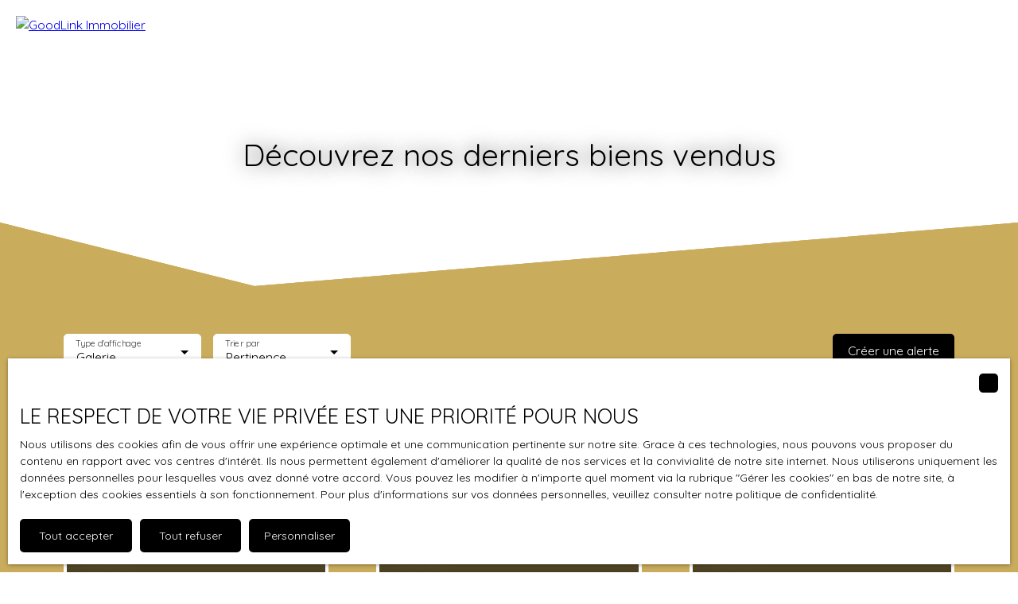

--- FILE ---
content_type: text/html; charset=utf-8
request_url: https://www.goodlink-immo.fr/vendu
body_size: 207590
content:
<!doctype html>
        <html lang="fr">
        <head> 
            <meta name="viewport" content="width=device-width, initial-scale=1.0, shrink-to-fit=no"/>  
            <meta name="theme-color" content="#000000" />
            

            <title data-react-helmet="true">Découvrez nos derniers biens vendus</title>
            <meta data-react-helmet="true" charset="utf-8"/><meta data-react-helmet="true" name="viewport" content="width=device-width, initial-scale=1.0, shrink-to-fit=no"/><meta data-react-helmet="true" name="description" content="Retrouvez les derniers biens vendus par GoodLink Immobilier."/><meta data-react-helmet="true" name="msapplication-TileColor" content="#000000"/><meta data-react-helmet="true" name="theme-color" content="#000000"/><meta data-react-helmet="true" name="msapplication-navbutton-color" content="#000000"/><meta data-react-helmet="true" name="apple-mobile-web-app-status-bar-style" content="#000000"/><meta data-react-helmet="true" name="msapplication-config" content="/browserconfig.xml"/><meta data-react-helmet="true" property="og:type" content="website"/><meta data-react-helmet="true" property="og:title" content="Découvrez nos derniers biens vendus"/><meta data-react-helmet="true" property="og:description" content="Retrouvez les derniers biens vendus par GoodLink Immobilier."/><meta data-react-helmet="true" property="og:image" content=" "/><meta data-react-helmet="true" property="og:url" content="https://www.goodlink-immo.fr/vendu"/><meta data-react-helmet="true" name="twitter:card" content="summary"/>
            <link data-react-helmet="true" href="https://www.goodlink-immo.fr/vendu" rel="canonical"/><link data-react-helmet="true" rel="shortcut icon" type="image/png" href="/favicon-16x16.png?c=1764670871"/><link data-react-helmet="true" rel="icon" type="image/png" sizes="16x16" href="/favicon-16x16.png?c=1764670871"/><link data-react-helmet="true" rel="icon" type="image/png" sizes="32x32" href="/favicon-32x32.png?c=1764670871"/><link data-react-helmet="true" rel="apple-touch-icon" sizes="180x180" href="/favicon-180x180.png?c=1764670871"/><link data-react-helmet="true" rel="mask-icon" href="/favicon.svg?c=1764670871" color="#000000"/><link data-react-helmet="true" rel="manifest" href="/manifest.json"/><link data-react-helmet="true" rel="dns-prefetch" href="//fonts.googleapis.com"/><link data-react-helmet="true" rel="dns-prefetch" href="//img.netty.immo"/><link data-react-helmet="true" rel="dns-prefetch" href="//cdn.netty.immo"/><link data-react-helmet="true" rel="preconnect" href="https://fonts.googleapis.com" crossOrigin="true"/><link data-react-helmet="true" rel="preconnect" href="https://fonts.gstatic.com/" crossOrigin="true"/><link data-react-helmet="true" rel="preconnect" href="https://img.netty.immo" crossOrigin="true"/><link data-react-helmet="true" rel="preconnect" href="https://cdn.netty.immo" crossOrigin="true"/>
            <style type="text/css">* {scroll-behavior: smooth}html, body, div, span, applet, object, iframe,h1, h2, h3, h4, h5, h6, p, blockquote, pre,a, abbr, acronym, address, big, cite, code,del, dfn, em, img, ins, kbd, q, s, samp,small, strike, strong, sub, tt, var,b, u, i, center,dl, dt, dd,fieldset, form, label, legend,table, caption, tbody, tfoot, thead, tr, th, td,article, aside, canvas, details, embed,figure, figcaption, footer, header, hgroup,menu, nav, output, ruby, section, summary,time, mark, audio, video {margin: 0;padding: 0;border: 0;font-size: 100%;font: inherit;vertical-align: baseline;}strong{font-weight:bold;}em{font-style:italic;}u{text-decoration: underline;}article, aside, details, figcaption, figure,footer, header, hgroup, menu, nav, section {display: block;}input, textarea, select, option, button{-webkit-appearance: none;}html{font-size:100%;/*@fontSize*/overflow-x:hidden;overflow: auto !important;}html,body{-webkit-overflow-scrolling : touch !important;min-height: 100% !important;}/** RESTORE COMMIT START* Correctifs déplacés dans la méthode supportIos()* RESTORE COMMIT END *//* test pour corriger le line-height*//*span{display:inline-block;}*/.breadcrumb {position: relative;z-index: 4;}body * /***/{line-height: 150%;/*@fontSize @lineheight   */}body .textblock *{line-height:inherit;}.prefix{font-size:84%;line-height:100% !important;}.prefix-fullsize{font-size:100%;}.prefix-nowrap{white-space: nowrap;}blockquote, q {quotes: none;}blockquote:before, blockquote:after,q:before, q:after {content: '';content: none;}table {border-collapse: collapse;border-spacing: 0;}body *{box-sizing:border-box;word-break: break-word;}.leaflet-container * {/*box-sizing:initial !important;*/box-sizing:border-box !important;}.leaflet-container {font: inherit !important;font-size:12px !important;}.leaflet-container a{max-height:36px;}body, #root, main{min-width:100%;min-height:100%;overflow-y: visible !important;}#root{min-height: 50vh;overflow-x: clip; /*Ajouter pour cacher les margins négative pour le saut de ligne des colonnes */}header, main, footer{position:relative;}header{z-index: 5;}main{z-index:3;}footer{z-index:2;}svg{max-width: 100%;max-height: 100%;}textarea, select, input, button { outline: none; margin:0}textarea {resize: none;}li{list-style-type: none;}/* Slider */.slick-slider{position: relative;display: block;box-sizing: border-box;-webkit-user-select: none;-moz-user-select: none;-ms-user-select: none;user-select: none;-webkit-touch-callout: none;-khtml-user-select: none;-ms-touch-action: pan-y;touch-action: pan-y;-webkit-tap-highlight-color: transparent;}.slick-list{position: relative;display: block;/*overflow: hidden;*/margin: 0;padding: 0;}.slick-list:focus{outline: none;}.slick-list.dragging{cursor: pointer;cursor: hand;}.slick-slider .slick-track,.slick-slider .slick-list{-webkit-transform: translate3d(0, 0, 0);-moz-transform: translate3d(0, 0, 0);-ms-transform: translate3d(0, 0, 0);-o-transform: translate3d(0, 0, 0);transform: translate3d(0, 0, 0);}.slick-track{position: relative;top: 0;left: 0;display: block;}.slick-track:before,.slick-track:after{display: table;content: '';}.slick-track:after{clear: both;}.slick-loading .slick-track{visibility: hidden;}.slick-slide{display: none;float: left;height: 100%;min-height: 1px;}[dir='rtl'] .slick-slide{float: right;}.slick-slide img{display: block;}.slick-slide.slick-loading img{display: none;}.slick-slide.dragging img{pointer-events: none;}.slick-initialized .slick-slide{display: block;}.slick-loading .slick-slide{visibility: hidden;}.slick-vertical .slick-slide{display: block;height: auto;border: 1px solid transparent;}.slick-arrow.slick-hidden {display: none;}/*Slider add */.slick-slider .slick-arrow{opacity:0;visibility: hidden;}ul, ol {margin: 0;padding: 0;}ul.slick-dots {position: absolute;bottom: 0;visibility: hidden;left: 50%;transform: translateX(-50%);margin: 0;padding: 0;}.slick-dots li {display: inline-block;opacity: 0.5;cursor: pointer;padding: 0px;margin:0;line-height:10px;}.slick-dots li > a {padding: 0.7rem 0.5rem;display: flex;}.slick-dots li::before{display:none !important;}.slick-dots li.slick-active {display: inline-block;opacity: 1;}/**Style centré *//*@media (min-width: 481px){*/.slick-centered .slick-slide > div{opacity:0.6;transition:opacity 0.3s,transform 0.3s;}.slick-centered .slick-slide.slick-active > div {opacity:1;}.slick-centered.slick-pair .slick-current ~ .slick-active > div{opacity:0.6 !important;}.slick-scale .slick-slide > div{transform-origin: center;transform:scale(0.84);}.slick-scale .slick-slide.slick-active > div {transform:scale(1);}.slick-scale.slick-pair .slick-current ~ .slick-active > div{transform:scale(0.84);}.slick-rotate .slick-slide.slick-active > div{z-index:1;}.slick-rotate .slick-slide:not(.slick-active) > div {transform:scale(0.84) translateX(20%);}.slick-rotate .slick-active ~ .slick-slide:not(.slick-active) > div {transform: scale(0.84) translateX(-20%);z-index:-1;}.slick-rotate.slick-pair .slick-current ~ .slick-active > div{transform: scale(0.84) translateX(-20%);z-index:-1;}/*}*//*}*/.slick-slide > div{max-width:100%;}/** Ajouté pour que tous les slides aient la même hauteur */.slick-slider:not(.slick-vertical) .slick-track {display: flex;}.slick-slider:not(.slick-vertical) .slick-track .slick-slide {display: flex;height: auto;}.slick-slider:not(.slick-vertical) .slick-track .slick-slide > div {flex:1;}/** Style avec des previews **/body .slick-thumb{overflow-x: scroll;display: flex !important;}/** RC-SLIDER */.rc-slider {position: relative;height: 14px;padding: 5px 0;width: 100%;border-radius: 6px;-ms-touch-action: none;touch-action: none;box-sizing: border-box;-webkit-tap-highlight-color: rgba(0, 0, 0, 0);}.rc-slider * {box-sizing: border-box;-webkit-tap-highlight-color: rgba(0, 0, 0, 0);}.rc-slider-rail {position: absolute;width: 100%;background-color: #e9e9e9;height: 4px;border-radius: 6px;}.rc-slider-track {position: absolute;left: 0;height: 4px;border-radius: 6px;background-color: #abe2fb;}.rc-slider-handle {position: absolute;width: 14px;height: 14px;cursor: pointer;cursor: -webkit-grab;margin-top: -5px;cursor: grab;border-radius: 50%;border: solid 2px #96dbfa;background-color: #fff;-ms-touch-action: pan-x;touch-action: pan-x;}.rc-slider-handle:focus {border-color: #57c5f7;box-shadow: 0 0 0 5px #96dbfa;outline: none;}.rc-slider-handle-click-focused:focus {border-color: #96dbfa;box-shadow: unset;}.rc-slider-handle:hover {border-color: #57c5f7;}.rc-slider-handle:active {border-color: #57c5f7;box-shadow: 0 0 5px #57c5f7;cursor: -webkit-grabbing;cursor: grabbing;}.rc-slider-mark {position: absolute;top: 18px;left: 0;width: 100%;font-size: 12px;}.rc-slider-mark-text {position: absolute;display: inline-block;vertical-align: middle;text-align: center;cursor: pointer;color: #999;}.rc-slider-mark-text-active {color: #666;}.rc-slider-step {position: absolute;width: 100%;height: 4px;background: transparent;}.rc-slider-dot {position: absolute;bottom: -2px;margin-left: -4px;width: 8px;height: 8px;border: 2px solid #e9e9e9;background-color: #fff;cursor: pointer;border-radius: 50%;vertical-align: middle;}.rc-slider-dot-active {border-color: #96dbfa;}.rc-slider-dot-reverse {margin-left: 0;margin-right: -4px;}.rc-slider-disabled {background-color: #e9e9e9;}.rc-slider-disabled .rc-slider-track {background-color: #ccc;}.rc-slider-disabled .rc-slider-handle,.rc-slider-disabled .rc-slider-dot {border-color: #ccc;box-shadow: none;background-color: #fff;cursor: not-allowed;}.rc-slider-disabled .rc-slider-mark-text,.rc-slider-disabled .rc-slider-dot {cursor: not-allowed !important;}.rc-slider-vertical {width: 14px;height: 100%;padding: 0 5px;}.rc-slider-vertical .rc-slider-rail {height: 100%;width: 4px;}.rc-slider-vertical .rc-slider-track {left: 5px;bottom: 0;width: 4px;}.rc-slider-vertical .rc-slider-handle {margin-left: -5px;-ms-touch-action: pan-y;touch-action: pan-y;}.rc-slider-vertical .rc-slider-mark {top: 0;left: 18px;height: 100%;}.rc-slider-vertical .rc-slider-step {height: 100%;width: 4px;}.rc-slider-vertical .rc-slider-dot {left: 2px;margin-bottom: -4px;}.rc-slider-vertical .rc-slider-dot:first-child {margin-bottom: -4px;}.rc-slider-vertical .rc-slider-dot:last-child {margin-bottom: -4px;}.rc-slider-tooltip-zoom-down-enter,.rc-slider-tooltip-zoom-down-appear {animation-duration: .3s;animation-fill-mode: both;display: block !important;animation-play-state: paused;}.rc-slider-tooltip-zoom-down-leave {animation-duration: .3s;animation-fill-mode: both;display: block !important;animation-play-state: paused;}.rc-slider-tooltip-zoom-down-enter.rc-slider-tooltip-zoom-down-enter-active,.rc-slider-tooltip-zoom-down-appear.rc-slider-tooltip-zoom-down-appear-active {animation-name: rcSliderTooltipZoomDownIn;animation-play-state: running;}.rc-slider-tooltip-zoom-down-leave.rc-slider-tooltip-zoom-down-leave-active {animation-name: rcSliderTooltipZoomDownOut;animation-play-state: running;}.rc-slider-tooltip-zoom-down-enter,.rc-slider-tooltip-zoom-down-appear {transform: scale(0, 0);animation-timing-function: cubic-bezier(0.23, 1, 0.32, 1);}.rc-slider-tooltip-zoom-down-leave {animation-timing-function: cubic-bezier(0.755, 0.05, 0.855, 0.06);}@keyframes rcSliderTooltipZoomDownIn {0% {opacity: 0;transform-origin: 50% 100%;transform: scale(0, 0);}100% {transform-origin: 50% 100%;transform: scale(1, 1);}}@keyframes rcSliderTooltipZoomDownOut {0% {transform-origin: 50% 100%;transform: scale(1, 1);}100% {opacity: 0;transform-origin: 50% 100%;transform: scale(0, 0);}}.rc-slider-tooltip {position: absolute;left: -9999px;top: -9999px;visibility: visible;box-sizing: border-box;-webkit-tap-highlight-color: rgba(0, 0, 0, 0);}.rc-slider-tooltip * {box-sizing: border-box;-webkit-tap-highlight-color: rgba(0, 0, 0, 0);}.rc-slider-tooltip-hidden {display: none;}.rc-slider-tooltip-placement-top {padding: 4px 0 8px 0;}.rc-slider-tooltip-inner {padding: 6px 2px;min-width: 24px;height: 24px;font-size: 12px;line-height: 1;color: #fff;text-align: center;text-decoration: none;background-color: #6c6c6c;border-radius: 6px;box-shadow: 0 0 4px #d9d9d9;}.rc-slider-tooltip-arrow {position: absolute;width: 0;height: 0;border-color: transparent;border-style: solid;}.rc-slider-tooltip-placement-top .rc-slider-tooltip-arrow {bottom: 4px;left: 50%;margin-left: -4px;border-width: 4px 4px 0;border-top-color: #6c6c6c;}/*# sourceMappingURL=rc-slider.min.css.map*//****Leaftlet css ***//* required styles */.leaflet-layer {filter: grayscale(1);}.leaflet-pane,.leaflet-tile,.leaflet-marker-icon,.leaflet-marker-shadow,.leaflet-tile-container,.leaflet-pane > svg,.leaflet-pane > canvas,.leaflet-zoom-box,.leaflet-image-layer,.leaflet-layer {position: absolute;left: 0;top: 0;}.leaflet-container {overflow: hidden;}.leaflet-tile,.leaflet-marker-icon,.leaflet-marker-shadow {-webkit-user-select: none;-moz-user-select: none;user-select: none;-webkit-user-drag: none;}/* Prevents IE11 from highlighting tiles in blue */.leaflet-tile::selection {background: transparent;}/* Safari renders non-retina tile on retina better with this, but Chrome is worse */.leaflet-safari .leaflet-tile {image-rendering: -webkit-optimize-contrast;}/* hack that prevents hw layers "stretching" when loading new tiles */.leaflet-safari .leaflet-tile-container {width: 1600px;height: 1600px;-webkit-transform-origin: 0 0;}.leaflet-marker-icon,.leaflet-marker-shadow {display: block;}/* .leaflet-container svg: reset svg max-width decleration shipped in Joomla! (joomla.org) 3.x *//* .leaflet-container img: map is broken in FF if you have max-width: 100% on tiles */.leaflet-container .leaflet-overlay-pane svg,.leaflet-container .leaflet-marker-pane img,.leaflet-container .leaflet-shadow-pane img,.leaflet-container .leaflet-tile-pane img,.leaflet-container img.leaflet-image-layer,.leaflet-container .leaflet-tile {max-width: none !important;max-height: none !important;}.leaflet-container.leaflet-touch-zoom {-ms-touch-action: pan-x pan-y;touch-action: pan-x pan-y;}.leaflet-container.leaflet-touch-drag {-ms-touch-action: pinch-zoom;/* Fallback for FF which doesn't support pinch-zoom */touch-action: none;touch-action: pinch-zoom;}.leaflet-container.leaflet-touch-drag.leaflet-touch-zoom {-ms-touch-action: none;touch-action: none;}.leaflet-container {-webkit-tap-highlight-color: transparent;}.leaflet-container a {-webkit-tap-highlight-color: rgba(51, 181, 229, 0.4);}.leaflet-tile {filter: inherit;visibility: hidden;}.leaflet-tile-loaded {visibility: inherit;}.leaflet-zoom-box {width: 0;height: 0;-moz-box-sizing: border-box;box-sizing: border-box;z-index: 800;}/* workaround for https://bugzilla.mozilla.org/show_bug.cgi?id=888319 */.leaflet-overlay-pane svg {-moz-user-select: none;}.leaflet-pane         { z-index: 400; }.leaflet-tile-pane    { z-index: 200; }.leaflet-overlay-pane { z-index: 400; }.leaflet-shadow-pane  { z-index: 500; }.leaflet-marker-pane  { z-index: 600; }.leaflet-tooltip-pane   { z-index: 650; }.leaflet-popup-pane   { z-index: 700; }.leaflet-map-pane canvas { z-index: 100; }.leaflet-map-pane svg    { z-index: 200; }.leaflet-vml-shape {width: 1px;height: 1px;}.lvml {behavior: url(#default#VML);display: inline-block;position: absolute;}/* control positioning */.leaflet-control {position: relative;z-index: 800;pointer-events: visiblePainted; /* IE 9-10 doesn't have auto */pointer-events: auto;}.leaflet-top,.leaflet-bottom {position: absolute;z-index: 1000;pointer-events: none;}.leaflet-top {top: 0;}.leaflet-right {right: 0;}.leaflet-bottom {bottom: 0;}.leaflet-left {left: 0;}.leaflet-control {float: left;clear: both;}.leaflet-right .leaflet-control {float: right;}.leaflet-top .leaflet-control {margin-top: 10px;}.leaflet-bottom .leaflet-control {margin-bottom: 10px;}.leaflet-left .leaflet-control {margin-left: 10px;}.leaflet-right .leaflet-control {margin-right: 10px;}/* zoom and fade animations */.leaflet-fade-anim .leaflet-tile {will-change: opacity;}.leaflet-fade-anim .leaflet-popup {opacity: 0;-webkit-transition: opacity 0.2s linear;-moz-transition: opacity 0.2s linear;transition: opacity 0.2s linear;}.leaflet-fade-anim .leaflet-map-pane .leaflet-popup {opacity: 1;}.leaflet-zoom-animated {-webkit-transform-origin: 0 0;-ms-transform-origin: 0 0;transform-origin: 0 0;}.leaflet-zoom-anim .leaflet-zoom-animated {will-change: transform;}.leaflet-zoom-anim .leaflet-zoom-animated {-webkit-transition: -webkit-transform 0.25s cubic-bezier(0,0,0.25,1);-moz-transition:    -moz-transform 0.25s cubic-bezier(0,0,0.25,1);transition:         transform 0.25s cubic-bezier(0,0,0.25,1);}.leaflet-zoom-anim .leaflet-tile,.leaflet-pan-anim .leaflet-tile {-webkit-transition: none;-moz-transition: none;transition: none;}.leaflet-zoom-anim .leaflet-zoom-hide {visibility: hidden;}/* cursors */.leaflet-interactive {cursor: pointer;}.leaflet-grab {cursor: -webkit-grab;cursor:    -moz-grab;cursor:         grab;}.leaflet-crosshair,.leaflet-crosshair .leaflet-interactive {cursor: crosshair;}.leaflet-popup-pane,.leaflet-control {cursor: auto;}.leaflet-dragging .leaflet-grab,.leaflet-dragging .leaflet-grab .leaflet-interactive,.leaflet-dragging .leaflet-marker-draggable {cursor: move;cursor: -webkit-grabbing;cursor:    -moz-grabbing;cursor:         grabbing;}/* marker & overlays interactivity */.leaflet-marker-icon,.leaflet-marker-shadow,.leaflet-image-layer,.leaflet-pane > svg path,.leaflet-tile-container {pointer-events: none;}.leaflet-marker-icon.leaflet-interactive,.leaflet-image-layer.leaflet-interactive,.leaflet-pane > svg path.leaflet-interactive,svg.leaflet-image-layer.leaflet-interactive path {pointer-events: visiblePainted; /* IE 9-10 doesn't have auto */pointer-events: auto;}/* visual tweaks */.leaflet-container {background: #ddd;outline: 0;}/*.leaflet-container a {color: #0078A8;}*/.leaflet-container a.leaflet-active {outline: 2px solid orange;}.leaflet-zoom-box {border: 2px dotted #38f;background: rgba(255,255,255,0.5);}/* general typography */.leaflet-container {font: 12px/1.5 "Helvetica Neue", Arial, Helvetica, sans-serif;}/* general toolbar styles */.leaflet-bar {box-shadow: 0 1px 5px rgba(0,0,0,0.65);border-radius: 4px;}.leaflet-bar a,.leaflet-bar a:hover {background-color: #fff;border-bottom: 1px solid #ccc;width: 26px;height: 26px;line-height: 26px;display: block;text-align: center;text-decoration: none;color: black;}.leaflet-bar a,.leaflet-control-layers-toggle {background-position: 50% 50%;background-repeat: no-repeat;display: block;}.leaflet-bar a:hover {background-color: #f4f4f4;}.leaflet-bar a:first-child {border-top-left-radius: 4px;border-top-right-radius: 4px;}.leaflet-bar a:last-child {border-bottom-left-radius: 4px;border-bottom-right-radius: 4px;border-bottom: none;}.leaflet-bar a.leaflet-disabled {cursor: default;background-color: #f4f4f4;color: #bbb;}.leaflet-touch .leaflet-bar a {width: 30px;height: 30px;line-height: 30px;}.leaflet-touch .leaflet-bar a:first-child {border-top-left-radius: 2px;border-top-right-radius: 2px;}.leaflet-touch .leaflet-bar a:last-child {border-bottom-left-radius: 2px;border-bottom-right-radius: 2px;}/* zoom control */.leaflet-control-zoom-in,.leaflet-control-zoom-out {font: bold 18px 'Lucida Console', Monaco, monospace;text-indent: 1px;}.leaflet-touch .leaflet-control-zoom-in, .leaflet-touch .leaflet-control-zoom-out  {font-size: 22px;}/* layers control */.leaflet-control-layers {box-shadow: 0 1px 5px rgba(0,0,0,0.4);background: #fff;border-radius: 5px;}.leaflet-control-layers-toggle {background-image: url(images/layers.png);width: 36px;height: 36px;}.leaflet-retina .leaflet-control-layers-toggle {background-image: url(images/layers-2x.png);background-size: 26px 26px;}.leaflet-touch .leaflet-control-layers-toggle {width: 44px;height: 44px;}.leaflet-control-layers .leaflet-control-layers-list,.leaflet-control-layers-expanded .leaflet-control-layers-toggle {display: none;}.leaflet-control-layers-expanded .leaflet-control-layers-list {display: block;position: relative;}.leaflet-control-layers-expanded {padding: 6px 10px 6px 6px;color: #333;background: #fff;}.leaflet-control-layers-scrollbar {overflow-y: scroll;overflow-x: hidden;padding-right: 5px;}.leaflet-control-layers-selector {margin-top: 2px;position: relative;top: 1px;}.leaflet-control-layers label {display: block;}.leaflet-control-layers-separator {height: 0;border-top: 1px solid #ddd;margin: 5px -10px 5px -6px;}/* Default icon URLs */.leaflet-default-icon-path {background-image: url(images/marker-icon.png);}/* attribution and scale controls */.leaflet-container .leaflet-control-attribution {background: #fff;background: rgba(255, 255, 255, 0.7);margin: 0;}.leaflet-control-attribution,.leaflet-control-scale-line {padding: 0 5px;color: #333;}.leaflet-control-attribution a {text-decoration: none;}.leaflet-control-attribution a:hover {text-decoration: underline;}.leaflet-container .leaflet-control-attribution,.leaflet-container .leaflet-control-scale {font-size: 11px;}.leaflet-left .leaflet-control-scale {margin-left: 5px;}.leaflet-bottom .leaflet-control-scale {margin-bottom: 5px;}.leaflet-control-scale-line {border: 2px solid #777;border-top: none;line-height: 1.1;padding: 2px 5px 1px;font-size: 11px;white-space: nowrap;overflow: hidden;-moz-box-sizing: border-box;box-sizing: border-box;background: #fff;background: rgba(255, 255, 255, 0.5);}.leaflet-control-scale-line:not(:first-child) {border-top: 2px solid #777;border-bottom: none;margin-top: -2px;}.leaflet-control-scale-line:not(:first-child):not(:last-child) {border-bottom: 2px solid #777;}.leaflet-touch .leaflet-control-attribution,.leaflet-touch .leaflet-control-layers,.leaflet-touch .leaflet-bar {box-shadow: none;}.leaflet-touch .leaflet-control-layers,.leaflet-touch .leaflet-bar {border: 2px solid rgba(0,0,0,0.2);background-clip: padding-box;}/* popup */.leaflet-popup {position: absolute;text-align: center;margin-bottom: 20px;}.leaflet-popup-content-wrapper {padding: 1px;text-align: left;border-radius: 12px;}.leaflet-popup-content {margin: 13px 19px;line-height: 1.4;}.leaflet-popup-content p {margin: 18px 0;}.leaflet-popup-tip-container {width: 40px;height: 20px;position: absolute;left: 50%;margin-left: -20px;overflow: hidden;pointer-events: none;}.leaflet-popup-tip {width: 17px;height: 17px;padding: 1px;margin: -10px auto 0;-webkit-transform: rotate(45deg);-moz-transform: rotate(45deg);-ms-transform: rotate(45deg);transform: rotate(45deg);}.leaflet-popup-content-wrapper,.leaflet-popup-tip {background: white;color: #333;box-shadow: 0 3px 14px rgba(0,0,0,0.4);}.leaflet-container a.leaflet-popup-close-button {position: absolute;top: 0;right: 0;padding: 4px 4px 0 0;border: none;text-align: center;width: 18px;height: 14px;font: 16px/14px Tahoma, Verdana, sans-serif;color: #c3c3c3;text-decoration: none;font-weight: bold;background: transparent;}.leaflet-container a.leaflet-popup-close-button:hover {color: #999;}.leaflet-popup-scrolled {overflow: auto;border-bottom: 1px solid #ddd;border-top: 1px solid #ddd;}.leaflet-oldie .leaflet-popup-content-wrapper {zoom: 1;}.leaflet-oldie .leaflet-popup-tip {width: 24px;margin: 0 auto;-ms-filter: "progid:DXImageTransform.Microsoft.Matrix(M11=0.70710678, M12=0.70710678, M21=-0.70710678, M22=0.70710678)";filter: progid:DXImageTransform.Microsoft.Matrix(M11=0.70710678, M12=0.70710678, M21=-0.70710678, M22=0.70710678);}.leaflet-oldie .leaflet-popup-tip-container {margin-top: -1px;}.leaflet-oldie .leaflet-control-zoom,.leaflet-oldie .leaflet-control-layers,.leaflet-oldie .leaflet-popup-content-wrapper,.leaflet-oldie .leaflet-popup-tip {border: 1px solid #999;}/* div icon */.leaflet-div-icon {background: #fff;border: 1px solid #666;}/* Leaflet tooltip*/.leaflet-tooltip {position: absolute;padding: 6px;background-color: #fff;border: 1px solid #fff;border-radius: 3px;color: #222;white-space: nowrap;-webkit-user-select: none;-moz-user-select: none;-ms-user-select: none;user-select: none;pointer-events: none;box-shadow: 0 1px 3px rgba(0,0,0,0.4);}.leaflet-tooltip.leaflet-clickable {cursor: pointer;pointer-events: auto;}.leaflet-tooltip-top:before,.leaflet-tooltip-bottom:before,.leaflet-tooltip-left:before,.leaflet-tooltip-right:before {position: absolute;pointer-events: none;border: 6px solid transparent;background: transparent;content: "";}.leaflet-tooltip-bottom {margin-top: 6px;}.leaflet-tooltip-top {margin-top: -6px;}.leaflet-tooltip-bottom:before,.leaflet-tooltip-top:before {left: 50%;margin-left: -6px;}.leaflet-tooltip-top:before {bottom: 0;margin-bottom: -12px;border-top-color: #fff;}.leaflet-tooltip-bottom:before {top: 0;margin-top: -12px;margin-left: -6px;border-bottom-color: #fff;}.leaflet-tooltip-left {margin-left: -6px;}.leaflet-tooltip-right {margin-left: 6px;}.leaflet-tooltip-left:before,.leaflet-tooltip-right:before {top: 50%;margin-top: -6px;}.leaflet-tooltip-left:before {right: 0;margin-right: -12px;border-left-color: #fff;}.leaflet-tooltip-right:before {left: 0;margin-left: -12px;border-right-color: #fff;}/* Leaflet markercluster */.marker-cluster-small {background-color: rgba(181, 226, 140, 0.6);}.marker-cluster-small div {background-color: rgba(110, 204, 57, 0.6);}.marker-cluster-medium {background-color: rgba(241, 211, 87, 0.6);}.marker-cluster-medium div {background-color: rgba(240, 194, 12, 0.6);}.marker-cluster-large {background-color: rgba(253, 156, 115, 0.6);}.marker-cluster-large div {background-color: rgba(241, 128, 23, 0.6);}/* IE 6-8 fallback colors */.leaflet-oldie .marker-cluster-small {background-color: rgb(181, 226, 140);}.leaflet-oldie .marker-cluster-small div {background-color: rgb(110, 204, 57);}.leaflet-oldie .marker-cluster-medium {background-color: rgb(241, 211, 87);}.leaflet-oldie .marker-cluster-medium div {background-color: rgb(240, 194, 12);}.leaflet-oldie .marker-cluster-large {background-color: rgb(253, 156, 115);}.leaflet-oldie .marker-cluster-large div {background-color: rgb(241, 128, 23);}.marker-cluster {background-clip: padding-box;border-radius: 20px;}.marker-cluster div {width: 30px;height: 30px;margin-left: 5px;margin-top: 5px;text-align: center;border-radius: 15px;font: 12px "Helvetica Neue", Arial, Helvetica, sans-serif;}.marker-cluster span {line-height: 30px;}.leaflet-cluster-anim .leaflet-marker-icon, .leaflet-cluster-anim .leaflet-marker-shadow {-webkit-transition: -webkit-transform 0.3s ease-out, opacity 0.3s ease-in;-moz-transition: -moz-transform 0.3s ease-out, opacity 0.3s ease-in;-o-transition: -o-transform 0.3s ease-out, opacity 0.3s ease-in;transition: transform 0.3s ease-out, opacity 0.3s ease-in;}.leaflet-cluster-spider-leg {/* stroke-dashoffset (duration and function) should match with leaflet-marker-icon transform in order to track it exactly */-webkit-transition: -webkit-stroke-dashoffset 0.3s ease-out, -webkit-stroke-opacity 0.3s ease-in;-moz-transition: -moz-stroke-dashoffset 0.3s ease-out, -moz-stroke-opacity 0.3s ease-in;-o-transition: -o-stroke-dashoffset 0.3s ease-out, -o-stroke-opacity 0.3s ease-in;transition: stroke-dashoffset 0.3s ease-out, stroke-opacity 0.3s ease-in;}/* lazy image*/.lazyanimation {opacity:0;transition:opacity 0.2s;}.lazyanimation.lazyloaded{opacity:1;}/*.lazyloading {opacity: 1;transition: opacity 300ms;background: #f7f7f7 url(loader.gif) no-repeat center;}*/video.lazyloading{opacity:1;}/* Réduction de la taille du bouton de partage sur Desktop */.atss .at-share-btn, .atss a{width:2.2pc !important;}.atss .at-share-btn .at-icon-wrapper, .atss a .at-icon-wrapper{padding:2px 0 !important;}.atss .at-share-btn span .at-icon, .atss a span .at-icon{width:1.8pc !important;}.atss .at-share-btn:focus, .atss .at-share-btn:hover, .atss a:focus, .atss a:hover{width:4pc !important;}/******JVECTORMAP******/svg {touch-action: none;}.jvectormap-container {width: 100%;height: 100%;position: relative;overflow: hidden;touch-action: none;}.jvectormap-tip {position: absolute;display: none;border: solid 1px #CDCDCD;border-radius: 3px;background: #292929;color: white;font-family: sans-serif, Verdana;font-size: smaller;padding: 3px;z-index:10;}.jvectormap-zoomin, .jvectormap-zoomout, .jvectormap-goback {position: absolute;left: 10px;border-radius: 3px;background: #292929;padding: 3px;color: white;cursor: pointer;line-height: 10px;text-align: center;box-sizing: content-box;}.jvectormap-zoomin, .jvectormap-zoomout {width: 10px;height: 10px;}.jvectormap-zoomin {top: 10px;}.jvectormap-zoomout {top: 30px;}.jvectormap-goback {bottom: 10px;z-index: 1000;padding: 6px;}.jvectormap-spinner {position: absolute;left: 0;top: 0;right: 0;bottom: 0;background: center no-repeat url([data-uri]);}.jvectormap-legend-title {font-weight: bold;font-size: 14px;text-align: center;}.jvectormap-legend-cnt {position: absolute;}.jvectormap-legend-cnt-h {bottom: 0;right: 0;}.jvectormap-legend-cnt-v {top: 0;right: 0;}.jvectormap-legend {background: black;color: white;border-radius: 3px;}.jvectormap-legend-cnt-h .jvectormap-legend {float: left;margin: 0 10px 10px 0;padding: 3px 3px 1px 3px;}.jvectormap-legend-cnt-h .jvectormap-legend .jvectormap-legend-tick {float: left;}.jvectormap-legend-cnt-v .jvectormap-legend {margin: 10px 10px 0 0;padding: 3px;}.jvectormap-legend-cnt-h .jvectormap-legend-tick {width: 40px;}.jvectormap-legend-cnt-h .jvectormap-legend-tick-sample {height: 15px;}.jvectormap-legend-cnt-v .jvectormap-legend-tick-sample {height: 20px;width: 20px;display: inline-block;vertical-align: middle;}.jvectormap-legend-tick-text {font-size: 12px;}.jvectormap-legend-cnt-h .jvectormap-legend-tick-text {text-align: center;}.jvectormap-legend-cnt-v .jvectormap-legend-tick-text {display: inline-block;vertical-align: middle;line-height: 20px;padding-left: 3px;}/*** css tooltip ***/.rc-tooltip.rc-tooltip-zoom-enter,.rc-tooltip.rc-tooltip-zoom-leave {display: block;}.rc-tooltip-zoom-enter,.rc-tooltip-zoom-appear {opacity: 0;animation-duration: 0.3s;animation-fill-mode: both;animation-timing-function: cubic-bezier(0.18, 0.89, 0.32, 1.28);animation-play-state: paused;}.rc-tooltip-zoom-leave {animation-duration: 0.3s;animation-fill-mode: both;animation-timing-function: cubic-bezier(0.6, -0.3, 0.74, 0.05);animation-play-state: paused;}.rc-tooltip-zoom-enter.rc-tooltip-zoom-enter-active,.rc-tooltip-zoom-appear.rc-tooltip-zoom-appear-active {animation-name: rcToolTipZoomIn;animation-play-state: running;}.rc-tooltip-zoom-leave.rc-tooltip-zoom-leave-active {animation-name: rcToolTipZoomOut;animation-play-state: running;}@keyframes rcToolTipZoomIn {0% {opacity: 0;transform-origin: 50% 50%;transform: scale(0, 0);}100% {opacity: 1;transform-origin: 50% 50%;transform: scale(1, 1);}}@keyframes rcToolTipZoomOut {0% {opacity: 1;transform-origin: 50% 50%;transform: scale(1, 1);}100% {opacity: 0;transform-origin: 50% 50%;transform: scale(0, 0);}}.rc-tooltip {position: absolute;z-index: 1070;display: block;visibility: visible;font-size: 12px;line-height: 1.5;opacity: 0.9;}.rc-tooltip-hidden {display: none;}.rc-tooltip-placement-top,.rc-tooltip-placement-topLeft,.rc-tooltip-placement-topRight {padding: 5px 0 9px 0;}.rc-tooltip-placement-right,.rc-tooltip-placement-rightTop,.rc-tooltip-placement-rightBottom {padding: 0 5px 0 9px;}.rc-tooltip-placement-bottom,.rc-tooltip-placement-bottomLeft,.rc-tooltip-placement-bottomRight {padding: 9px 0 5px 0;}.rc-tooltip-placement-left,.rc-tooltip-placement-leftTop,.rc-tooltip-placement-leftBottom {padding: 0 9px 0 5px;}.rc-tooltip-inner {padding: 8px 10px;color: #fff;text-align: left;text-decoration: none;background-color: #373737;border-radius: 6px;box-shadow: 0 0 4px rgba(0, 0, 0, 0.17);min-height: 34px;}.rc-tooltip-arrow {position: absolute;width: 0;height: 0;border-color: transparent;border-style: solid;}.rc-tooltip-placement-top .rc-tooltip-arrow,.rc-tooltip-placement-topLeft .rc-tooltip-arrow,.rc-tooltip-placement-topRight .rc-tooltip-arrow {bottom: 4px;margin-left: -5px;border-width: 5px 5px 0;border-top-color: #373737;}.rc-tooltip-placement-top .rc-tooltip-arrow {left: 50%;}.rc-tooltip-placement-topLeft .rc-tooltip-arrow {left: 15%;}.rc-tooltip-placement-topRight .rc-tooltip-arrow {right: 15%;}.rc-tooltip-placement-right .rc-tooltip-arrow,.rc-tooltip-placement-rightTop .rc-tooltip-arrow,.rc-tooltip-placement-rightBottom .rc-tooltip-arrow {left: 4px;margin-top: -5px;border-width: 5px 5px 5px 0;border-right-color: #373737;}.rc-tooltip-placement-right .rc-tooltip-arrow {top: 50%;}.rc-tooltip-placement-rightTop .rc-tooltip-arrow {top: 15%;margin-top: 0;}.rc-tooltip-placement-rightBottom .rc-tooltip-arrow {bottom: 15%;}.rc-tooltip-placement-left .rc-tooltip-arrow,.rc-tooltip-placement-leftTop .rc-tooltip-arrow,.rc-tooltip-placement-leftBottom .rc-tooltip-arrow {right: 4px;margin-top: -5px;border-width: 5px 0 5px 5px;border-left-color: #373737;}.rc-tooltip-placement-left .rc-tooltip-arrow {top: 50%;}.rc-tooltip-placement-leftTop .rc-tooltip-arrow {top: 15%;margin-top: 0;}.rc-tooltip-placement-leftBottom .rc-tooltip-arrow {bottom: 15%;}.rc-tooltip-placement-bottom .rc-tooltip-arrow,.rc-tooltip-placement-bottomLeft .rc-tooltip-arrow,.rc-tooltip-placement-bottomRight .rc-tooltip-arrow {top: 4px;margin-left: -5px;border-width: 0 5px 5px;border-bottom-color: #373737;}.rc-tooltip-placement-bottom .rc-tooltip-arrow {left: 50%;}.rc-tooltip-placement-bottomLeft .rc-tooltip-arrow {left: 15%;}.rc-tooltip-placement-bottomRight .rc-tooltip-arrow {right: 15%;}/** css tooltip modif **/.rc-tooltip{font-size:0.85rem !important;}.rc-tooltip-inner{padding: 6px 12px;line-height: 125%;min-height:0;white-space: pre-line;text-align: center;}.fade-enter {opacity: 0.01 !important;}.fade-enter.fade-enter-active {opacity: 0.9  !important;transition: opacity 300ms;}.fade-leave {opacity: 0.9 !important;}.fade-leave.fade-leave-active {opacity: 0.01 !important;transition: opacity 300ms;}/* 13f388 - si le plugin messenger est activé et qu'il y a une page enregistrée, on adapte les marges */.at-expanding-share-button[data-position=bottom-left]{bottom:10px !important;left:10px !important;} body {font-family:Quicksand, Arial;font-size:97%;}.leaflet-container a.leaflet-popup-close-button{display:none;}.theme1 li{position : relative;/*padding-left:1em;*/}.theme1 ol li{position : relative;/*padding-left:1.7em;*/}.theme1 li::before {content: "•";display: inline-block;width: 1em;}.theme1 ol{counter-reset: li;}.theme1 ol li{counter-increment: li;}.theme1 ol li::before {content: "." counter(li) ;display: inline-block;width: 1.6em;margin-right: 0.5em;text-align: right;direction: rtl}.theme2 li{position : relative;/*padding-left:1em;*/}.theme2 ol li{position : relative;/*padding-left:1.7em;*/}.theme2 li::before {content: "•";display: inline-block;width: 1em;}.theme2 ol{counter-reset: li;}.theme2 ol li{counter-increment: li;}.theme2 ol li::before {content: "." counter(li) ;display: inline-block;width: 1.6em;margin-right: 0.5em;text-align: right;direction: rtl}.theme3 li{position : relative;/*padding-left:1em;*/}.theme3 ol li{position : relative;/*padding-left:1.7em;*/}.theme3 li::before {content: "•";display: inline-block;width: 1em;}.theme3 ol{counter-reset: li;}.theme3 ol li{counter-increment: li;}.theme3 ol li::before {content: "." counter(li) ;display: inline-block;width: 1.6em;margin-right: 0.5em;text-align: right;direction: rtl}</style>
            
            <style data-aphrodite="">._1li1959{position:relative;z-index:null;padding-left:0px;padding-right:0px;overflow:null;background-color:transparent;}@media (max-width: 1024px){._1li1959{position:relative;padding-left:0px;padding-right:0px;}}@media (max-width: 680px){._1li1959{position:relative;padding-left:0px;padding-right:0px;}}._nn9tff{position:relative;max-width:100%;width:100%;margin-left:auto;margin-right:auto;}._1y5spp8{-webkit-box-pack:center;-ms-flex-pack:center;position:relative;display:-webkit-box;display:-moz-box;display:-ms-flexbox;display:-webkit-flex;display:flex;-webkit-justify-content:center;justify-content:center;z-index:null;}._10y47m8{position:relative;-webkit-flex:1;-ms-flex:1 1 0%;flex:1;max-width:100%;margin-top:0px;margin-bottom:0px;}._afhtg8{-webkit-box-lines:multiple;display:-webkit-box;display:-moz-box;display:-ms-flexbox;display:-webkit-flex;display:flex;-webkit-flex-wrap:wrap;-ms-flex-wrap:wrap;flex-wrap:wrap;}@media (max-width: 480px){._afhtg8{display:block;}}._uesknv{-ms-flex-item-align:start;-ms-flex-order:null;-webkit-flex:12;-ms-flex:12 1 0%;flex:12;z-index:null;-webkit-order:null;order:null;min-width:100%;position:relative;min-height:100%;-webkit-align-self:flex-start;align-self:flex-start;}@media (max-width: 1024px){}@media (max-width: 960px){._uesknv{min-width:false;}}@media (max-width: 800px){._uesknv{-ms-flex-order:null;-webkit-order:null;order:null;}}@media (max-width: 680px){._uesknv{-ms-flex-order:null;-webkit-order:null;order:null;min-width:false;}}@media (max-width: 480px){._uesknv{-ms-flex-item-align:null;min-width:auto;-webkit-align-self:null;align-self:null;}}@media (min-width:993px){._uesknv{position:relative;top:auto;}}._j9wzpl{position:relative;height:100%;}._14o96mu{position:relative;height:100%;max-width:null;}._17wyal9{position:relative;min-height:null;max-width:undefined;width:100%;}._17wyal9:empty{display:none;}._w8q2bd{position:relative;min-height:null;}._w8q2bd:empty{display:none;}._2hqh9y{width:180px;height:80px;display:block;position:null;}._1m1hy1g{-webkit-box-align:center;-ms-flex-align:center;height:100%;width:null;-webkit-align-items:center;align-items:center;display:-webkit-box;display:-moz-box;display:-ms-flexbox;display:-webkit-flex;display:flex;}._9kdmu9{display:-webkit-box;display:-moz-box;display:-ms-flexbox;display:-webkit-flex;display:flex;min-height:46px;padding:0px 0px;-webkit-transition:background-color 0.3s;-moz-transition:background-color 0.3s;transition:background-color 0.3s;}@media (max-width: 1200px){._9kdmu9{border-radius:0px !important;}}._dktos7{-webkit-box-align:center;-ms-flex-align:center;left:0px;top:0px;bottom:0px;display:-webkit-box;display:-moz-box;display:-ms-flexbox;display:-webkit-flex;display:flex;-webkit-align-items:center;align-items:center;}@media (min-width: 680px){._dktos7{position:absolute;}}._v2gbaf{position:relative;padding:10px 5px 10px 10px;}._1fbqsao{display:block;height:2px;width:38px;background:#ffffff;margin:8px 10px;-webkit-transition:all .7s ease;-moz-transition:all .7s ease;transition:all .7s ease;}._1as5di8{-webkit-box-pack:end;-ms-flex-pack:end;-webkit-flex:1;-ms-flex:1 1 0%;flex:1;display:-webkit-box;display:-moz-box;display:-ms-flexbox;display:-webkit-flex;display:flex;-webkit-justify-content:flex-end;justify-content:flex-end;}._ne2yqx{padding:20px;}@media (max-width: 640px){._ne2yqx{padding:20px;}}._mf0rgq{width:100%;height:100%;display:block;object-fit:contain;object-position:center;}._11f1wkt{width:100%;overflow:hidden;height:100%;position:relative;}._orxnbm{padding:5px !important;}._1uuaug1{-ms-flex-item-align:end;-webkit-align-self:flex-end;align-self:flex-end;margin-top:20px;margin-right:20px;margin-bottom:0px;}._1u1goew{font-size:1.2rem;}._64wgnd{width:100%;position:relative;}._64wgnd:nth-child(n) a{width:100%;}._ebzwkbc{margin:auto 0px auto 0;position:absolute;right:0px;cursor:pointer;visibility:hidden;}._ebzwkbc:nth-child(n) span{padding:10px;padding-right:30px;}._tzwcbo{margin:auto 0px auto 0;position:absolute;right:0px;cursor:pointer;}._tzwcbo:nth-child(n) span{padding:10px;padding-right:30px;}._74zbpv{max-height:0;-webkit-transition:max-height .5s cubic-bezier(0, 1, 0, 1);;-moz-transition:max-height .5s cubic-bezier(0, 1, 0, 1);;transition:max-height .5s cubic-bezier(0, 1, 0, 1);;overflow:hidden;}._9pxoc4{-webkit-box-direction:normal;-webkit-box-orient:vertical;display:-webkit-box;display:-moz-box;display:-ms-flexbox;display:-webkit-flex;display:flex;visibility:visible;position:fixed;z-index:12;height:100%;top:0px;left:-320px;-webkit-flex-direction:column;-ms-flex-direction:column;flex-direction:column;width:320px;-webkit-transform:translate3d(0,0,0);-webkit-overflow-scrolling:touch;-webkit-transform:translate3d(0,0,0);-ms-transform:translate3d(0,0,0);transform:translate3d(0,0,0);-webkit-transition:-webkit-transform 0.3s,transform 0.3s;-moz-transition:transform 0.3s;transition:-ms-transform 0.3s,-webkit-transform 0.3s,transform 0.3s;}._jya69b{-webkit-flex:1 1 auto;-ms-flex:1 1 auto;flex:1 1 auto;min-height:0px;overflow-y:auto;-webkit-overflow-scrolling:touch;-webkit-flex:1 1 auto;}._1momahk{overflow:null;background-color:#ffffff;}._81sjf{-webkit-box-align:center;-ms-flex-align:center;-webkit-box-pack:center;-ms-flex-pack:center;text-decoration:none;padding-right:17px;padding-left:17px;display:-webkit-inline-box;display:-moz-inline-box;display:-ms-inline-flexbox;display:-webkit-inline-flex;display:inline-flex;-webkit-justify-content:center;justify-content:center;-webkit-align-items:center;align-items:center;min-width:auto;width:auto;text-align:center;cursor:pointer;min-height:auto;-webkit-user-select:none;-moz-user-select:none;-ms-user-select:none;user-select:none;font-size:false;line-height:1rem;border-width:2px;border-style:solid;border-color:#000000;height:auto;border-radius:5px ;overflow:visible;}._1ncismk{background-color:#000000;color:#ffffff;fill:#ffffff;position:relative;overflow:hidden;-webkit-transition:all 0.3s;-moz-transition:all 0.3s;transition:all 0.3s;border-width:2px;border-style:solid;border-color:#000000;}._1ncismk:hover{color:#000000;fill:#000000;background-color:#ffffff;border-color:#000000;}._1wn5uds{margin-right:8px;padding:0px;margin:0px;}._1ocs2ca{-webkit-box-align:center;-ms-flex-align:center;z-index:1;position:relative;display:-webkit-box;display:-moz-box;display:-ms-flexbox;display:-webkit-flex;display:flex;-webkit-align-items:center;align-items:center;}._mxwtc7{text-align:left;display:;margin-top:null;}@media (max-width: 680px){._mxwtc7{text-align: !important;}}@media (max-width: 800px){._mxwtc7{text-align:;}}._1bgigbg{-webkit-box-direction:normal;-webkit-box-orient:vertical;-webkit-box-pack:center;-ms-flex-pack:center;display:flex  !important;-webkit-justify-content:center;justify-content:center;-webkit-flex-direction:column;-ms-flex-direction:column;flex-direction:column;text-align:center;-moz-box-sizing:content-box;box-sizing:content-box;fill:;min-height:2px;min-width:2px;width:32px;height:32px;opacity:0;-webkit-transform:scale(0.5);-ms-transform:scale(0.5);transform:scale(0.5);-webkit-transition:opacity 1s, -webkit-transform 1s, transform 1s;-moz-transition:opacity 1s, transform 1s;transition:opacity 1s, -ms-transform 1s, -webkit-transform 1s, transform 1s;}._1bgigbg:nth-child(n) svg{width:100%;height:100%;}._1bgigbg:not(:empty){opacity:1 !important;-webkit-transform:scale(1)  !important;-ms-transform:scale(1)  !important;transform:scale(1)  !important;}._af8c9i{min-width:32px;min-height:32px;}._1hz1y03{-webkit-box-align:center;-ms-flex-align:center;color:#000000;fill:#000000;text-decoration:none;cursor:pointer;display:-webkit-box;display:-moz-box;display:-ms-flexbox;display:-webkit-flex;display:flex;-webkit-align-items:center;align-items:center;-webkit-transition:background 0.3s;-moz-transition:background 0.3s;transition:background 0.3s;padding:15px 20px 15px  20px;pointer-events:auto;font-family:Quicksand;}._1hz1y03:hover{background:hsl(0,0%,100%, 0.15);text-decoration:none;}._pczpyv{margin-right:8px;-webkit-transform:scale(0.5);-ms-transform:scale(0.5);transform:scale(0.5);}._1y35acj{-webkit-box-direction:normal;-webkit-box-orient:vertical;-webkit-box-pack:center;-ms-flex-pack:center;display:flex  !important;-webkit-justify-content:center;justify-content:center;-webkit-flex-direction:column;-ms-flex-direction:column;flex-direction:column;text-align:center;-moz-box-sizing:content-box;box-sizing:content-box;fill:;min-height:2px;min-width:2px;width:16px;height:16px;opacity:0;-webkit-transform:;-ms-transform:;transform:;-webkit-transition:opacity 1s;-moz-transition:opacity 1s;transition:opacity 1s;}._1y35acj:nth-child(n) svg{width:100%;height:100%;}._1y35acj:not(:empty){opacity:1 !important;-webkit-transform:;-ms-transform:;transform:;}._1yutnfa{min-width:16px;min-height:16px;}._1soq9i7{-webkit-box-direction:normal;-webkit-box-orient:vertical;-webkit-box-pack:center;-ms-flex-pack:center;display:flex  !important;-webkit-justify-content:center;justify-content:center;-webkit-flex-direction:column;-ms-flex-direction:column;flex-direction:column;text-align:center;-moz-box-sizing:content-box;box-sizing:content-box;fill:#000000;min-height:2px;min-width:2px;width:24px;height:24px;opacity:0;-webkit-transform:scale(0.5);-ms-transform:scale(0.5);transform:scale(0.5);-webkit-transition:opacity 1s, -webkit-transform 1s, transform 1s;-moz-transition:opacity 1s, transform 1s;transition:opacity 1s, -ms-transform 1s, -webkit-transform 1s, transform 1s;}._1soq9i7:nth-child(n) svg{width:100%;height:100%;}._1soq9i7:not(:empty){opacity:1 !important;-webkit-transform:scale(1)  !important;-ms-transform:scale(1)  !important;transform:scale(1)  !important;}._11ylo3a{min-width:24px;min-height:24px;}._5eu78b{-webkit-box-align:center;-ms-flex-align:center;color:#000000;fill:#000000;text-decoration:none;cursor:pointer;display:-webkit-box;display:-moz-box;display:-ms-flexbox;display:-webkit-flex;display:flex;-webkit-align-items:center;align-items:center;-webkit-transition:background 0.3s;-moz-transition:background 0.3s;transition:background 0.3s;padding:15px 20px 15px  20px;pointer-events:auto;padding-left:40px;font-family:Quicksand;}._5eu78b:hover{background:hsl(0,0%,100%, 0.15);text-decoration:none;}._awd6sg{width:250px;height:110px;display:block;position:null;}._1u4ckzut{-webkit-box-align:center;-ms-flex-align:center;display:-webkit-box;display:-moz-box;display:-ms-flexbox;display:-webkit-flex;display:flex;-webkit-align-items:center;align-items:center;cursor:null;margin-left:auto;margin-right:auto;}._12xwlm1{margin-left:5px;}._qtigkk{visibility:hidden;position:absolute;top:0px;left:0px;right:0px;opacity:0;z-index:-1;display:block;margin:0px;padding:0px;padding-top:60px;-webkit-transform:translateY(-20px);-ms-transform:translateY(-20px);transform:translateY(-20px);-webkit-transition:-webkit-transform 0.5s ease-out,transform 0.5s ease-out, opacity 0.8s ease-out;-moz-transition:transform 0.5s ease-out, opacity 0.8s ease-out;transition:-ms-transform 0.5s ease-out,-webkit-transform 0.5s ease-out,transform 0.5s ease-out, opacity 0.8s ease-out;}._17yihb{width:300px;text-decoration:none;}._1fd92ih{position:relative;display:-webkit-box;display:-moz-box;display:-ms-flexbox;display:-webkit-flex;display:flex;z-index:10;}._1fd92ih:hover:nth-child(1n) > ul{opacity:1;-webkit-transform:translateY(0px);-ms-transform:translateY(0px);transform:translateY(0px);z-index:10;visibility:visible;}._1wgeqr1{-webkit-box-pack:justify;-ms-flex-pack:justify;-webkit-box-lines:multiple;display:-webkit-box;display:-moz-box;display:-ms-flexbox;display:-webkit-flex;display:flex;-webkit-flex-wrap:wrap;-ms-flex-wrap:wrap;flex-wrap:wrap;-webkit-justify-content:space-between;justify-content:space-between;-webkit-transition:background-color 0.3s;-moz-transition:background-color 0.3s;transition:background-color 0.3s;height:0;overflow:hidden;box-shadow:none !important;}@media (max-width: 1280px){._1wgeqr1{border-radius:0px !important;}}._10pgfnl{border-top-left-radius:0px ;border-top-right-radius:0px ;border-bottom-left-radius:0px ;border-bottom-right-radius:8px ;padding:20px;}@media (max-width: 640px){._10pgfnl{padding:20px;}}._fk5ow5{-webkit-box-align:center;-ms-flex-align:center;color:#ffffff;fill:#ffffff;text-decoration:none !important;cursor:pointer;display:-webkit-inline-box;display:-moz-inline-box;display:-ms-inline-flexbox;display:-webkit-inline-flex;display:inline-flex;-webkit-align-items:center;align-items:center;-webkit-transition:color 0.3s;-moz-transition:color 0.3s;transition:color 0.3s;list-style:none;position:relative;z-index:10;white-space:nowrap;padding:5px 0px;margin:0px 7.5px;pointer-events:auto;}._fk5ow5:hover{color:#000000;}._fk5ow5:hover:before{-webkit-transform:scale3d(1, 1, 1);-ms-transform:scale3d(1, 1, 1);transform:scale3d(1, 1, 1);-webkit-transition-timing-function:cubic-bezier(0.4, 0, 0.2, 1);transition-timing-function:cubic-bezier(0.4, 0, 0.2, 1);-webkit-transition-duration:0.3s;transition-duration:0.3s;}._fk5ow5:before{content:" ";position:absolute;bottom:0px;left:0px;width:100%;height:2px;background:#000000;-webkit-transform:scale3d(0, 1, 1);-ms-transform:scale3d(0, 1, 1);transform:scale3d(0, 1, 1);-webkit-transition:-webkit-transform 0.15s,transform 0.15s;-moz-transition:transform 0.15s;transition:-ms-transform 0.15s,-webkit-transform 0.15s,transform 0.15s;}._hhsvlq{border-radius:8px ;overflow:null;background-color:transparent;backdrop-filter:blur(5px);z-index:2;position:relative;padding:20px;}@media (max-width: 640px){._hhsvlq{padding:20px;}}._30ydls{-webkit-box-align:center;-ms-flex-align:center;color:#000000;fill:#000000;text-decoration:none;cursor:pointer;display:-webkit-box;display:-moz-box;display:-ms-flexbox;display:-webkit-flex;display:flex;-webkit-align-items:center;align-items:center;-webkit-transition:color 0.3s;-moz-transition:color 0.3s;transition:color 0.3s;padding:7.5px 0px;pointer-events:auto;}._30ydls:hover{color:#000000;}._1sd0b2s{-webkit-box-pack:center;-ms-flex-pack:center;-webkit-box-direction:normal;-webkit-box-orient:vertical;position:relative;z-index:null;display:-webkit-box;display:-moz-box;display:-ms-flexbox;display:-webkit-flex;display:flex;-webkit-flex-direction:column;-ms-flex-direction:column;flex-direction:column;-webkit-justify-content:center;justify-content:center;min-height:50vh;padding-left:80px;padding-right:80px;padding-bottom:80px;}@media (max-width: 1024px){._1sd0b2s{position:relative;padding-left:40px;padding-right:40px;}}@media (max-width: 680px){._1sd0b2s{position:relative;padding-left:20px;padding-right:20px;}}._luoiua{position:relative;max-width:1280px;width:100%;margin-left:auto;margin-right:auto;height:auto;}._uopuua{object-fit:cover;width:100%;height:100%;top:0px;left:0px;position:absolute;z-index:null;}._1arovhg{overflow:hidden;}._1arovhg:after{position:absolute;content:" ";top:0px;right:0px;bottom:0px;left:0px;overflow:null;background:-webkit-linear-gradient(180deg, hsla(0,0%,100%, 0.6) 50% , transparent 100%);background:-moz-linear-gradient(180deg, hsla(0,0%,100%, 0.6) 50% , transparent 100%);background:linear-gradient(180deg, hsla(0,0%,100%, 0.6) 50% , transparent 100%);}._1i5ipdj{width:100%;height:100%;display:block;object-fit:cover;object-position:center;}._qg573c{height:80px;overflow:hidden;width:100%;position:absolute;bottom:0px;left:0px;z-index:null;-webkit-transform:;-ms-transform:;transform:;}._qg573c:before{content:" ";display:block;height:0px;width:0px;position:relative;top:0px;border-bottom:80px solid hsl(44,51%,58%, 0.3);border-left:75vw solid transparent;left:25vw;}._qg573c:after{content:" ";display:block;height:0px;width:0px;position:relative;top:-80px;border-bottom:80px solid hsl(44,51%,58%, 0.3);border-right:25vw solid transparent;}._1h1rbns{height:80px;overflow:hidden;width:100%;position:absolute;bottom:0px;left:0px;z-index:null;-webkit-transform:;-ms-transform:;transform:;}._1h1rbns:before{content:" ";display:block;height:0px;width:0px;position:relative;top:0px;border-bottom:80px solid hsl(44,51%,58%, 0.6);border-left:75vw solid transparent;left:25vw;}._1h1rbns:after{content:" ";display:block;height:0px;width:0px;position:relative;top:-80px;border-bottom:80px solid hsl(44,51%,58%, 0.6);border-right:25vw solid transparent;}._1wwelns{height:80px;overflow:hidden;width:100%;position:absolute;bottom:0px;left:0px;z-index:null;-webkit-transform:;-ms-transform:;transform:;}._1wwelns:before{content:" ";display:block;height:0px;width:0px;position:relative;top:0px;border-bottom:80px solid #caac5d;border-left:75vw solid transparent;left:25vw;}._1wwelns:after{content:" ";display:block;height:0px;width:0px;position:relative;top:-80px;border-bottom:80px solid #caac5d;border-right:25vw solid transparent;}._6eb0ls{position:relative;-webkit-flex:1;-ms-flex:1 1 0%;flex:1;max-width:100%;margin-top:60px;margin-bottom:60px;}._5k1wy{z-index:1;position:relative;display:block;}._17xj7xi{-webkit-box-align:stretch;-ms-flex-align:stretch;-webkit-box-direction:normal;-webkit-box-orient:vertical;position:relative;min-height:undefined;height:100%;display:-webkit-box;display:-moz-box;display:-ms-flexbox;display:-webkit-flex;display:flex;-webkit-flex-direction:column;-ms-flex-direction:column;flex-direction:column;-webkit-align-items:stretch;align-items:stretch;}@media (max-width: 680px){._17xj7xi{min-height:NaNpx;}}._17xj7xi:nth-child(1n) > * {margin-bottom:10px;}._17xj7xi:nth-child(1n) > *:last-child{margin-bottom:0px;}._e29fm8{padding-top:0px;padding-right:0px;padding-bottom:0px;padding-left:0px;}._1fv3fds{color:#000000;font-size:2.425rem;line-height:120%;font-family:Quicksand;text-align:center;text-shadow: 0px 0px 25px  hsla(0,0%,0%, 0.75);}._1fv3fds:nth-child(n) a{text-decoration:none;color:#000000;}._1fv3fds:nth-child(n) a:hover{text-decoration:underline;}@media (max-width: 680px){._1fv3fds{text-align: !important;}}@media (max-width: 800px){._1fv3fds{text-align:;}}._1tnyrrj{position:relative;z-index:null;padding-left:80px;padding-right:80px;overflow:null;background-color:#caac5d;}@media (max-width: 1024px){._1tnyrrj{position:relative;padding-left:40px;padding-right:40px;}}@media (max-width: 680px){._1tnyrrj{position:relative;padding-left:20px;padding-right:20px;}}._1tnyrrj:before{position:absolute;content:" ";top:0px;right:0px;bottom:0px;left:0px;background:url(https://img.netty.immo/netty_media/website_gallery/textures/black/1000003.svg);background-size:440px;opacity:0.06;}._dd8wm5{position:relative;max-width:100%;width:100%;margin-left:auto;margin-right:auto;height:auto;}._zsclp6{-ms-grid-columns:repeat(auto-fill, minmax(160px, 1fr));display:-ms-grid;display:grid;grid-gap:15px;grid-template-columns:repeat(auto-fill, minmax(160px, 1fr));}@media (max-width: 480px){._zsclp6{-ms-grid-columns:repeat(auto-fit, 100%);grid-gap:15px;grid-template-columns:repeat(auto-fit, 100%);}}._qim5e9{-ms-grid-columns:2fr 1fr;display:-ms-grid;display:grid;grid-gap:15px;grid-template-columns:2fr 1fr;}@media (max-width: 480px){._qim5e9{-ms-grid-columns:repeat(auto-fit, 100%);grid-gap:15px;grid-template-columns:repeat(auto-fit, 100%);}}@media (max-width: 680px){._qim5e9{-ms-grid-columns:1fr 1fr !important;grid-template-columns:1fr 1fr !important;}}._12fns3v{justify-self:right;}._16d2qme{padding-top:0px;padding-right:0px;padding-bottom:60px;padding-left:0px;}._zjp3nk{display:block;padding:10px 15px;text-decoration:none;color:#000000;-webkit-transition:color 0.3s, padding-left 0.3s, background-color 0.3s;-moz-transition:color 0.3s, padding-left 0.3s, background-color 0.3s;transition:color 0.3s, padding-left 0.3s, background-color 0.3s;border-bottom:1px solid hsla(0,0%,0%, 0.5);}._zjp3nk:hover{color:#000000;background-color:hsla(0,0%,0%, 0.25);}._zjp3nk:last-child{border-bottom:0px;}._nvl1re{padding:3px 15px;display:-webkit-box;display:-moz-box;display:-ms-flexbox;display:-webkit-flex;display:flex;border:1px solid #ffffff;width:100%;font-size:inherit;cursor:pointer;color:#000000;line-height:125%;padding-top:16px;height:42px;-webkit-transition:border-color 0.3s;-moz-transition:border-color 0.3s;transition:border-color 0.3s;border-color:;background-color:#ffffff;border-radius:5px ;overflow:hidden;}._1l0nbsx{-webkit-flex:1;-ms-flex:1 1 0%;flex:1;white-space:nowrap;overflow:hidden;text-overflow:ellipsis;visibility:;margin-top:3px;line-height:125%;}._10g8gyx{-webkit-box-align:center;-ms-flex-align:center;color:hsla(0,0%,0%, 0.7);fill:hsla(0,0%,0%, 0.7);-webkit-align-items:center;align-items:center;line-height:125%;position:absolute;padding-left:18px;left:0;top:12px;-webkit-transition:all 0.4s;-moz-transition:all 0.4s;transition:all 0.4s;-webkit-user-select:none;-moz-user-select:none;-ms-user-select:none;user-select:none;cursor:pointer;width:-webkit-calc(100% - 26px);width:-moz-calc(100% - 26px);width:calc(100% - 26px);-webkit-transform-origin:left;-ms-transform-origin:left;transform-origin:left;text-overflow:ellipsis;display:block;overflow:hidden;white-space:nowrap;}._6huht4{top:3px !important;padding-left:22px !important;-webkit-transform:scale(0.7);-ms-transform:scale(0.7);transform:scale(0.7);-webkit-transform-origin:left;-ms-transform-origin:left;transform-origin:left;width:118% !important;}._1n9hk1k{-webkit-box-align:center;-ms-flex-align:center;display:-webkit-box;display:-moz-box;display:-ms-flexbox;display:-webkit-flex;display:flex;-webkit-align-items:center;align-items:center;margin-top:-9px;padding-left:5px;}._1n9hk1k:before{-webkit-transition:all 0.4s;-moz-transition:all 0.4s;transition:all 0.4s;-webkit-transform:;-ms-transform:;transform:;content:" ";display:block;width:0px;height:0px;border-style:solid;border-width:5px 5px 0 5px;border-color:#000000 transparent transparent transparent;}._1b56kuu{-webkit-box-direction:normal;-webkit-box-orient:vertical;display:-webkit-box;display:-moz-box;display:-ms-flexbox;display:-webkit-flex;display:flex;-webkit-flex-direction:column;-ms-flex-direction:column;flex-direction:column;max-width:100%;}@media (max-width: 680px){._150oy84{display:none !important;}}._e296pg{position:relative;}._160r59z{-webkit-box-align:center;-ms-flex-align:center;-webkit-box-pack:center;-ms-flex-pack:center;text-decoration:none;padding-right:17px;padding-left:17px;display:-webkit-inline-box;display:-moz-inline-box;display:-ms-inline-flexbox;display:-webkit-inline-flex;display:inline-flex;-webkit-justify-content:center;justify-content:center;-webkit-align-items:center;align-items:center;min-width:100px;width:undefined;text-align:center;cursor:pointer;min-height:42px;-webkit-user-select:none;-moz-user-select:none;-ms-user-select:none;user-select:none;font-size:false;line-height:1rem;border-width:2px;border-style:solid;border-color:#000000;border-radius:5px ;overflow:hidden;}@media (max-width: 680px){._160r59z{width:100%;}}._1r3aho{text-align:right;display:;margin-top:null;}@media (max-width: 680px){._1r3aho{text-align: !important;}}@media (max-width: 800px){._1r3aho{text-align:;}}._1cth7iw{-ms-grid-columns:100%;display:-ms-grid;display:grid;grid-gap:60px;grid-template-columns:100%;}@media (max-width: 480px){._1cth7iw{-ms-grid-columns:repeat(1, 100%);grid-gap:60px;grid-template-columns:repeat(1, 100%);}}._ap0eae{-ms-grid-columns:repeat(auto-fill, minmax(300px, 1fr));display:-ms-grid;display:grid;grid-gap:60px;grid-template-columns:repeat(auto-fill, minmax(300px, 1fr));}@media (max-width: 400px){._ap0eae{-ms-grid-columns:repeat(auto-fit, 100%);grid-gap:60px;grid-template-columns:repeat(auto-fit, 100%);}}._16r83l9{min-width:42px !important;display:-webkit-box;display:-moz-box;display:-ms-flexbox;display:-webkit-flex;display:flex;margin-right:10px;margin-left:10px;}@media (max-width: 680px){._16r83l9{margin-right:10px;margin-left:10px;}}._1ljxyxj{opacity:0 !important;}._140sran{-webkit-box-lines:multiple;-webkit-box-pack:center;-ms-flex-pack:center;display:-webkit-box;display:-moz-box;display:-ms-flexbox;display:-webkit-flex;display:flex;-webkit-justify-content:center;justify-content:center;-webkit-flex-wrap:wrap;-ms-flex-wrap:wrap;flex-wrap:wrap;}._k513uh{-webkit-box-align:center;-ms-flex-align:center;-webkit-box-pack:center;-ms-flex-pack:center;text-decoration:none;padding-right:17px;padding-left:17px;display:-webkit-inline-box;display:-moz-inline-box;display:-ms-inline-flexbox;display:-webkit-inline-flex;display:inline-flex;-webkit-justify-content:center;justify-content:center;-webkit-align-items:center;align-items:center;min-width:100px;width:undefined;text-align:center;cursor:pointer;min-height:42px;-webkit-user-select:none;-moz-user-select:none;-ms-user-select:none;user-select:none;font-size:false;line-height:1rem;border-width:2px;border-style:solid;border-color:#000000;border-radius:5px ;overflow:hidden;}._14tkmhr{margin-right:8px;}._2cbk3j{-webkit-box-align:center;-ms-flex-align:center;-webkit-box-pack:center;-ms-flex-pack:center;text-decoration:none;padding-right:17px;padding-left:17px;display:-webkit-inline-box;display:-moz-inline-box;display:-ms-inline-flexbox;display:-webkit-inline-flex;display:inline-flex;-webkit-justify-content:center;justify-content:center;-webkit-align-items:center;align-items:center;min-width:42px;width:42px;text-align:center;cursor:pointer;min-height:42px;-webkit-user-select:none;-moz-user-select:none;-ms-user-select:none;user-select:none;font-size:false;line-height:1rem;border-width:2px;border-style:solid;border-color:#000000;height:42px;border-radius:5px ;overflow:hidden;}._1yqym24{background-color:#ffffff;color:#000000;fill:#000000;position:relative;overflow:hidden;-webkit-transition:all 0.3s;-moz-transition:all 0.3s;transition:all 0.3s;border-width:2px;border-style:solid;border-color:#000000;}._1yqym24:hover{color:#000000;fill:#000000;background-color:#ffffff;border-color:#000000;}._pog3hg{margin-left:8px;}._171u9sv{position:relative;z-index:null;padding-left:80px;padding-right:80px;}@media (max-width: 1024px){._171u9sv{position:relative;padding-left:40px;padding-right:40px;}}@media (max-width: 680px){._171u9sv{position:relative;padding-left:20px;padding-right:20px;}}._uyfxfm{overflow:hidden;}._uyfxfm:after{position:absolute;content:" ";top:0px;right:0px;bottom:0px;left:0px;overflow:null;background-color:#000000;}._1dvjw6e{position:relative;-webkit-flex:1;-ms-flex:1 1 0%;flex:1;max-width:100%;margin-top:60px;margin-bottom:0px;}._5kaapu{-webkit-box-align:center;-ms-flex-align:center;display:-webkit-box;display:-moz-box;display:-ms-flexbox;display:-webkit-flex;display:flex;-webkit-align-items:center;align-items:center;}._o9hb19{margin-left:10px;}._1l0nnj3{-webkit-box-align:start;-ms-flex-align:start;-ms-grid-columns:repeat(auto-fit, minmax(320px, 1fr));display:-ms-grid;display:grid;grid-gap:60px;grid-template-columns:repeat(auto-fit, minmax(320px, 1fr));-webkit-align-items:start;align-items:start;}@media (max-width: 420px){._1l0nnj3{-ms-grid-columns:repeat(auto-fit, 100%);grid-gap:60px;grid-template-columns:repeat(auto-fit, 100%);}}._1x5cto8{-ms-grid-columns:100%;display:-ms-grid;display:grid;grid-gap:10px;grid-template-columns:100%;}@media (max-width: 480px){._1x5cto8{-ms-grid-columns:repeat(1, 100%);grid-gap:10px;grid-template-columns:repeat(1, 100%);}}._1iz0w4{padding-top:0px;padding-right:0px;padding-bottom:40px;padding-left:0px;}._1cpk7w1{color:#ffffff;font-size:1.164rem;line-height:150%;font-family:Quicksand;}._1cpk7w1:nth-child(n) a{text-decoration:none;color:#000000;}._1cpk7w1:nth-child(n) a:hover{text-decoration:underline;}@media (max-width: 680px){._1cpk7w1{text-align: !important;}}@media (max-width: 800px){._1cpk7w1{text-align:;}}._y9ev9r{overflow:hidden;}._mprpmu{-ms-grid-columns:100%;padding-left:0px;margin:0px;display:-ms-grid;display:grid;-webkit-column-gap:20px;-moz-column-gap:20px;column-gap:20px;grid-template-columns:100%;}@media (max-width: 420px){._mprpmu{-ms-grid-columns:repeat(1, 100%);-webkit-column-gap:20px;-moz-column-gap:20px;column-gap:20px;grid-template-columns:repeat(1, 100%);}}._jj7ro7{border:0;text-align:left;padding-left:0px !important;position:relative !important;padding:5px 0px 5px 0px ;}._jj7ro7:before{display:none !important;color:#ffffff;}@media (max-width: 640px){._jj7ro7{padding:5px 0px 5px 0px ;}}._z2lf0h{-webkit-box-align:center;-ms-flex-align:center;color:#ffffff;fill:#ffffff;text-decoration:none;cursor:pointer;display:-webkit-inline-box;display:-moz-inline-box;display:-ms-inline-flexbox;display:-webkit-inline-flex;display:inline-flex;-webkit-align-items:center;align-items:center;-webkit-transition:color 0.3s;-moz-transition:color 0.3s;transition:color 0.3s;width:100%;}._z2lf0h:hover{text-decoration:underline;}._1waxlzu{-webkit-box-lines:multiple;-webkit-box-align:center;-ms-flex-align:center;-webkit-box-direction:normal;-webkit-box-orient:horizontal;border:0;text-align:left;display:-webkit-box;display:-moz-box;display:-ms-flexbox;display:-webkit-flex;display:flex;-webkit-flex-direction:row;-ms-flex-direction:row;flex-direction:row;-webkit-align-items:center;align-items:center;-webkit-flex-wrap:wrap;-ms-flex-wrap:wrap;flex-wrap:wrap;-webkit-flex:1;-ms-flex:1 1 0%;flex:1;max-width:100%;}._t1lt7p{-webkit-box-align:center;-ms-flex-align:center;color:#ffffff;fill:#ffffff;text-decoration:none;cursor:pointer;display:-webkit-inline-box;display:-moz-inline-box;display:-ms-inline-flexbox;display:-webkit-inline-flex;display:inline-flex;-webkit-align-items:center;align-items:center;-webkit-transition:color 0.3s;-moz-transition:color 0.3s;transition:color 0.3s;}._t1lt7p:hover{text-decoration:underline;}._18g92fr{text-align:center;display:;margin-top:null;}@media (max-width: 680px){._18g92fr{text-align: !important;}}@media (max-width: 800px){._18g92fr{text-align:;}}._1bwnlql{color:#ffffff;font-size:0.97rem;line-height:150%;font-family:Quicksand;}._1bwnlql:nth-child(n) a{text-decoration:none;color:#000000;}._1bwnlql:nth-child(n) a:hover{text-decoration:underline;}@media (max-width: 680px){._1bwnlql{text-align: !important;}}@media (max-width: 800px){._1bwnlql{text-align:;}}._1sdqq6c{-webkit-box-direction:normal;-webkit-box-orient:vertical;-webkit-box-pack:center;-ms-flex-pack:center;display:flex  !important;-webkit-justify-content:center;justify-content:center;-webkit-flex-direction:column;-ms-flex-direction:column;flex-direction:column;text-align:center;-moz-box-sizing:content-box;box-sizing:content-box;fill:#ffffff;min-height:2px;min-width:2px;width:96px;height:auto;opacity:0;-webkit-transform:scale(0.5);-ms-transform:scale(0.5);transform:scale(0.5);-webkit-transition:opacity 1s, -webkit-transform 1s, transform 1s;-moz-transition:opacity 1s, transform 1s;transition:opacity 1s, -ms-transform 1s, -webkit-transform 1s, transform 1s;}._1sdqq6c:nth-child(n) svg{width:100%;height:auto;}._1sdqq6c:not(:empty){opacity:1 !important;-webkit-transform:scale(1)  !important;-ms-transform:scale(1)  !important;transform:scale(1)  !important;}._14sfm3{min-width:96px;min-height:2px;}._84fdnf{z-index:1;position:relative;display:;}._7o8z68{-webkit-box-pack:undefined;-ms-flex-pack:undefined;display:-webkit-box;display:-moz-box;display:-ms-flexbox;display:-webkit-flex;display:flex;fill:#caac5d;-webkit-justify-content:undefined;justify-content:undefined;padding:0px 0;}._1t0igl2{border-color:#caac5d;border-bottom-width:4px;border-style:solid;position:relative;-webkit-flex:1;-ms-flex:1 1 0%;flex:1;max-width:100%;}._tyxg5s{position:relative;-webkit-flex:1;-ms-flex:1 1 0%;flex:1;max-width:100%;margin-top:40px;margin-bottom:40px;}._tuulhl{-webkit-box-lines:multiple;display:-webkit-box;display:-moz-box;display:-ms-flexbox;display:-webkit-flex;display:flex;-webkit-flex-wrap:wrap;-ms-flex-wrap:wrap;flex-wrap:wrap;margin:0px -20px -40px -20px ;}@media (max-width: 480px){._tuulhl{display:block;}}._1i5ti8h{-ms-flex-item-align:start;-ms-flex-order:null;-webkit-flex:8;-ms-flex:8 1 0%;flex:8;z-index:null;-webkit-order:null;order:null;min-width:520px;position:relative;min-height:100%;-webkit-align-self:flex-start;align-self:flex-start;padding:0px 20px 40px 20px ;}@media (max-width: 1024px){}@media (max-width: 960px){._1i5ti8h{min-width:false;}}@media (max-width: 800px){._1i5ti8h{-ms-flex-order:null;-webkit-order:null;order:null;}}@media (max-width: 680px){._1i5ti8h{-ms-flex-order:null;-webkit-order:null;order:null;min-width:400px;}}@media (max-width: 480px){._1i5ti8h{-ms-flex-item-align:null;min-width:auto;-webkit-align-self:null;align-self:null;}}@media (min-width:993px){._1i5ti8h{position:relative;top:auto;}}._qsj2sx{height:100%;text-decoration:none !important;cursor:pointer;}._1rxpqxu{-ms-grid-columns:repeat(auto-fit, minmax(320px, 1fr));display:-ms-grid;display:grid;grid-gap:40px;grid-template-columns:repeat(auto-fit, minmax(320px, 1fr));}@media (max-width: 420px){._1rxpqxu{-ms-grid-columns:repeat(auto-fit, 100%);grid-gap:40px;grid-template-columns:repeat(auto-fit, 100%);}}._1tow7n46{-webkit-box-align:center;-ms-flex-align:center;color:#ffffff;font-size:1.6975rem;line-height:120%;font-family:Quicksand;display:-webkit-box;display:-moz-box;display:-ms-flexbox;display:-webkit-flex;display:flex;-webkit-align-items:center;align-items:center;}._1tow7n46:nth-child(n) a{text-decoration:none;color:#000000;}._1tow7n46:nth-child(n) a:hover{text-decoration:underline;}@media (max-width: 680px){._1tow7n46{text-align: !important;}}@media (max-width: 800px){._1tow7n46{text-align:;}}._19x50lf{display:-webkit-inline-box;display:-moz-inline-box;display:-ms-inline-flexbox;display:-webkit-inline-flex;display:inline-flex;margin-right:15px;opacity:1;}@media (max-width: 480px){._19x50lf{margin-right:10px;}}._bc4egv{-webkit-flex:1;-ms-flex:1 1 0%;flex:1;}._87l3p6{-webkit-box-direction:normal;-webkit-box-orient:vertical;-webkit-box-pack:center;-ms-flex-pack:center;display:flex  !important;-webkit-justify-content:center;justify-content:center;-webkit-flex-direction:column;-ms-flex-direction:column;flex-direction:column;text-align:center;-moz-box-sizing:content-box;box-sizing:content-box;fill:#caac5d;min-height:2px;min-width:2px;width:32px;height:32px;opacity:0;-webkit-transform:scale(0.5);-ms-transform:scale(0.5);transform:scale(0.5);-webkit-transition:opacity 1s, -webkit-transform 1s, transform 1s;-moz-transition:opacity 1s, transform 1s;transition:opacity 1s, -ms-transform 1s, -webkit-transform 1s, transform 1s;border-radius:50%;border:2px solid #caac5d;padding:13.2px;}._87l3p6:nth-child(n) svg{width:100%;height:100%;}._87l3p6:not(:empty){opacity:1 !important;-webkit-transform:scale(1)  !important;-ms-transform:scale(1)  !important;transform:scale(1)  !important;}._aedbgq5{-webkit-box-align:center;-ms-flex-align:center;color:#ffffff;font-size:1.164rem;line-height:150%;font-family:Quicksand;display:-webkit-box;display:-moz-box;display:-ms-flexbox;display:-webkit-flex;display:flex;-webkit-align-items:center;align-items:center;}._aedbgq5:nth-child(n) a{text-decoration:none;color:#000000;}._aedbgq5:nth-child(n) a:hover{text-decoration:underline;}@media (max-width: 680px){._aedbgq5{text-align: !important;}}@media (max-width: 800px){._aedbgq5{text-align:;}}._12bj00g{-ms-flex-item-align:start;-ms-flex-order:null;-webkit-flex:4;-ms-flex:4 1 0%;flex:4;z-index:null;-webkit-order:null;order:null;min-width:380px;position:relative;min-height:100%;-webkit-align-self:flex-start;align-self:flex-start;padding:0px 20px 40px 20px ;}@media (max-width: 1024px){}@media (max-width: 960px){._12bj00g{min-width:false;}}@media (max-width: 800px){._12bj00g{-ms-flex-order:null;-webkit-order:null;order:null;}}@media (max-width: 680px){._12bj00g{-ms-flex-order:null;-webkit-order:null;order:null;min-width:false;}}@media (max-width: 480px){._12bj00g{-ms-flex-item-align:null;min-width:auto;-webkit-align-self:null;align-self:null;}}@media (min-width:993px){._12bj00g{position:relative;top:auto;}}._1ymchky{-webkit-box-align:center;-ms-flex-align:center;-webkit-box-lines:multiple;display:-webkit-box;display:-moz-box;display:-ms-flexbox;display:-webkit-flex;display:flex;-webkit-flex-wrap:wrap;-ms-flex-wrap:wrap;flex-wrap:wrap;position:fixed;bottom:10px;font-size:14px;left:10px;right:10px;-webkit-align-items:center;align-items:center;-webkit-filter:drop-shadow(0 1px 3px rgba(0,0,0,0.12)) drop-shadow(0 1px 2px rgba(0,0,0,0.24));filter:drop-shadow(0 1px 3px rgba(0,0,0,0.12)) drop-shadow(0 1px 2px rgba(0,0,0,0.24));z-index:99999999;overflow:null;background-color:#ffffff;}@media (max-width: 1280px){._1ymchky{display:block;}}@media (max-width: 681px){._1ymchky{max-width:100%;}}._d5sco8{-webkit-box-align:center;-ms-flex-align:center;display:-webkit-box;display:-moz-box;display:-ms-flexbox;display:-webkit-flex;display:flex;-webkit-align-items:center;align-items:center;margin-bottom:10px;width:100%;}._13hej3n{display:-webkit-box;display:-moz-box;display:-ms-flexbox;display:-webkit-flex;display:flex;margin-right:auto;}._b4ahm1{width:100%;font-size:1.6rem;line-height:120%;}._1dd7i2f{-webkit-box-direction:normal;-webkit-box-orient:vertical;display:-webkit-box;display:-moz-box;display:-ms-flexbox;display:-webkit-flex;display:flex;-webkit-flex-direction:column;-ms-flex-direction:column;flex-direction:column;margin:10px 0;}._2ffaj0{-webkit-box-lines:multiple;display:-webkit-box;display:-moz-box;display:-ms-flexbox;display:-webkit-flex;display:flex;-webkit-flex-wrap:wrap;-ms-flex-wrap:wrap;flex-wrap:wrap;}@media (max-width: 485px){._2ffaj0{-ms-grid-columns:repeat(2, 1fr);display:-ms-grid;display:grid;grid-template-columns:repeat(2, 1fr);width:100%;margin:10px auto auto;gap:10px;}._2ffaj0:nth-child(n) > div{width:100%;}._2ffaj0:nth-child(n) > div > span{width:100%;}}._oa4cnd{margin-right:10px;}@media (max-width: 352px){._oa4cnd{margin-right:auto;}}._55ieop{margin:10px 10px 0 0;}@media (max-width:485px){._55ieop{margin:auto;}._55ieop:nth-child(3){-ms-grid-column-span:2px;-ms-grid-column:1;grid-column:1 / 3;}}._vtjlnt{padding:15px;}@media (max-width: 640px){._vtjlnt{padding:15px;}}._zvc5cv{-webkit-box-direction:normal;-webkit-box-orient:vertical;-webkit-box-pack:center;-ms-flex-pack:center;display:flex  !important;-webkit-justify-content:center;justify-content:center;-webkit-flex-direction:column;-ms-flex-direction:column;flex-direction:column;text-align:center;-moz-box-sizing:content-box;box-sizing:content-box;fill:#000000;min-height:2px;min-width:2px;width:32px;height:32px;opacity:0;-webkit-transform:scale(0.5);-ms-transform:scale(0.5);transform:scale(0.5);-webkit-transition:opacity 1s, -webkit-transform 1s, transform 1s;-moz-transition:opacity 1s, transform 1s;transition:opacity 1s, -ms-transform 1s, -webkit-transform 1s, transform 1s;}._zvc5cv:nth-child(n) svg{width:100%;height:100%;}._zvc5cv:not(:empty){opacity:1 !important;-webkit-transform:scale(1)  !important;-ms-transform:scale(1)  !important;transform:scale(1)  !important;}._bl6mm7{-webkit-box-align:center;-ms-flex-align:center;-webkit-box-pack:center;-ms-flex-pack:center;text-decoration:none;padding-right:17px;padding-left:17px;display:-webkit-inline-box;display:-moz-inline-box;display:-ms-inline-flexbox;display:-webkit-inline-flex;display:inline-flex;-webkit-justify-content:center;justify-content:center;-webkit-align-items:center;align-items:center;min-width:auto;width:auto;text-align:center;cursor:pointer;min-height:auto;-webkit-user-select:none;-moz-user-select:none;-ms-user-select:none;user-select:none;font-size:false;line-height:1rem;border-width:2px;border-style:solid;border-color:#000000;height:auto;border-radius:5px ;overflow:hidden;}._1hx64kj{-webkit-box-direction:normal;-webkit-box-orient:vertical;-webkit-box-pack:center;-ms-flex-pack:center;display:flex  !important;-webkit-justify-content:center;justify-content:center;-webkit-flex-direction:column;-ms-flex-direction:column;flex-direction:column;text-align:center;-moz-box-sizing:content-box;box-sizing:content-box;fill:;min-height:2px;min-width:2px;width:10px;height:10px;opacity:0;-webkit-transform:;-ms-transform:;transform:;-webkit-transition:opacity 1s;-moz-transition:opacity 1s;transition:opacity 1s;}._1hx64kj:nth-child(n) svg{width:100%;height:100%;}._1hx64kj:not(:empty){opacity:1 !important;-webkit-transform:;-ms-transform:;transform:;}._1lk226u{min-width:10px;min-height:10px;}._dy14f9{-webkit-box-align:center;-ms-flex-align:center;color:#000000;fill:#000000;text-decoration:none;cursor:pointer;display:-webkit-inline-box;display:-moz-inline-box;display:-ms-inline-flexbox;display:-webkit-inline-flex;display:inline-flex;-webkit-align-items:center;align-items:center;-webkit-transition:color 0.3s;-moz-transition:color 0.3s;transition:color 0.3s;}._dy14f9:hover{text-decoration:underline;}._1gyf32s{text-align:left;display:-webkit-inline-box;display:-moz-inline-box;display:-ms-inline-flexbox;display:-webkit-inline-flex;display:inline-flex;margin-top:null;}@media (max-width: 680px){._1gyf32s{text-align: !important;}}@media (max-width: 800px){._1gyf32s{text-align:;}}._1kjpj8d{-webkit-box-align:center;-ms-flex-align:center;-webkit-box-pack:center;-ms-flex-pack:center;text-decoration:none;padding-right:17px;padding-left:17px;display:-webkit-inline-box;display:-moz-inline-box;display:-ms-inline-flexbox;display:-webkit-inline-flex;display:inline-flex;-webkit-justify-content:center;justify-content:center;-webkit-align-items:center;align-items:center;min-width:100px;width:100%;text-align:center;cursor:pointer;min-height:42px;-webkit-user-select:none;-moz-user-select:none;-ms-user-select:none;user-select:none;font-size:false;line-height:1rem;border-width:2px;border-style:solid;border-color:#000000;border-radius:5px ;overflow:hidden;}._1xtssnm{text-align:justify;display:;margin-top:null;}@media (max-width: 680px){._1xtssnm{text-align: !important;}}@media (max-width: 800px){._1xtssnm{text-align:;}}._13spqpl{position:fixed !important;min-width:auto !important;padding:10px !important;z-index:3;right:20px;bottom:20px;background:#ffffff;opacity:0;-webkit-transform:scale(0);-ms-transform:scale(0);transform:scale(0);border-radius:50%;height:40px;}@media (max-width: 680px){._13spqpl{right:10px;bottom:10px;}}._w0hlc0{-webkit-box-direction:normal;-webkit-box-orient:vertical;-webkit-box-pack:center;-ms-flex-pack:center;display:flex  !important;-webkit-justify-content:center;justify-content:center;-webkit-flex-direction:column;-ms-flex-direction:column;flex-direction:column;text-align:center;-moz-box-sizing:content-box;box-sizing:content-box;fill:#000000;min-height:2px;min-width:2px;width:16px;height:16px;opacity:0;-webkit-transform:;-ms-transform:;transform:;-webkit-transition:opacity 1s;-moz-transition:opacity 1s;transition:opacity 1s;}._w0hlc0:nth-child(n) svg{width:100%;height:100%;}._w0hlc0:not(:empty){opacity:1 !important;-webkit-transform:;-ms-transform:;transform:;}</style> 
        </head>
        <body >

            <div id="root"><header><div class="_1li1959"><div class="_nn9tff"><div class="_1y5spp8"><div class="_10y47m8 row"><div class="_afhtg8"><div class="_uesknv" data-type="colExternal"><div class="_j9wzpl" data-type="colExternal"><div class="_14o96mu"><div class="_w8q2bd" data-type="component" data-author="Netty.fr" id="a696ec88-0ed6-4cac-8bc5-acb647fda587"><div class="_17wyal9"><div class="_3hmsj _3hmsj _9kdmu9 theme2"><div class="_dktos7"><div class="_v2gbaf"><div class="_1fbqsao barTop"></div><div class="_1fbqsao barCenter"></div><div class="_1fbqsao barBottom"></div></div></div><div class="_1as5di8"><a class="_2hqh9y logoContainer active" aria-current="page" title="GoodLink Immobilier" href="/"><div class="_ne2yqx _3hmsj _1m1hy1g theme2"><div class="_11f1wkt image "><img srcSet="" src="https://img.netty.fr/logo/company35687gse/2/logo_web.png?c=1735492762" decoding="async" alt="GoodLink Immobilier" data-parent-fit="cover" data-sizes="auto" class="_mf0rgq"/></div></div></a></div></div><div class="_1momahk _3hmsj _9pxoc4 theme2"><div class="_mxwtc7 _1uuaug1 "><span class="_81sjf _1ncismk _orxnbm"><span class="_1ocs2ca"><div class="_1wn5uds _af8c9i"><span class="_1bgigbg icon "> </span></div></span></span></div><div class="_jya69b"><div class="_3hmsj _3hmsj _1u1goew theme2"><div class="_64wgnd" style="display:0;align-items:0"><a class="_1hz1y03  " title="Goodlink immobilier" itemType="" itemProp="" href="/"><div class="_pczpyv _1yutnfa"><span class="_1y35acj icon "> </span></div>Accueil</a></div><div class="_64wgnd" style="display:0;align-items:0"><a class="_1hz1y03  " title="" itemType="" itemProp="" href="/vente"><div class="_pczpyv _1yutnfa"><span class="_1y35acj icon "> </span></div>Acheter</a></div><div class="_64wgnd" style="display:flex;align-items:center"><a class="_1hz1y03  " title="" itemType="" itemProp="" href="/vendre,106"><div class="_pczpyv _1yutnfa"><span class="_1y35acj icon "> </span></div>Vendre</a><div class="_ebzwkbc _11ylo3a"><span class="_1soq9i7 icon "> </span></div><div class="_tzwcbo _11ylo3a"><span class="_1soq9i7 icon "> </span></div></div><div class="_74zbpv "><a class="_5eu78b   active" aria-current="page" title="" itemType="" itemProp="" href="/vendu"><div class="_pczpyv _1yutnfa"><span class="_1y35acj icon "> </span></div>Nos biens vendus</a><a class="_5eu78b  " title="" itemType="" itemProp="" href="/negociateurs"><div class="_pczpyv _1yutnfa"><span class="_1y35acj icon "> </span></div>Nos conseillers</a></div></div></div></div><div class="_3hmsj _3hmsj _1wgeqr1 theme2"><a class="_awd6sg logoContainer active" aria-current="page" title="GoodLink Immobilier" href="/"><div class="_10pgfnl _3hmsj _1m1hy1g theme1"><div class="_11f1wkt image "><img srcSet="" src="https://img.netty.fr/logo/company35687gse/2/logo_web.png?c=1735492762" decoding="async" alt="GoodLink Immobilier" data-parent-fit="cover" data-sizes="auto" class="_mf0rgq"/></div></div></a> <div class="_ne2yqx _3hmsj _1u4ckzut theme2"><a class="_fk5ow5  " title="Goodlink immobilier" itemType="" itemProp="" href="/">Accueil</a><a class="_fk5ow5  " title="" itemType="" itemProp="" href="/vente">Acheter</a><div class="_1fd92ih"><ul class="_qtigkk"><div class="_hhsvlq _3hmsj _17yihb subMenu theme2"><a class="_30ydls   active" aria-current="page" title="" itemType="" itemProp="" href="/vendu">Nos biens vendus</a><a class="_30ydls  " title="" itemType="" itemProp="" href="/negociateurs">Nos conseillers</a></div></ul><a class="_fk5ow5  " title="" itemType="" itemProp="" href="/vendre,106">Vendre</a></div></div></div></div></div></div></div></div></div></div></div></div></div></header><main><div class="_1sd0b2s"><div class="_uopuua _1arovhg"><picture><source srcSet="https://img.netty.immo/netty_media/website_gallery/interieurs/salon/2iflq07sknp0@320x214.webp 320w 214h,https://img.netty.immo/netty_media/website_gallery/interieurs/salon/2iflq07sknp0@640x428.webp 640w 428h,https://img.netty.immo/netty_media/website_gallery/interieurs/salon/2iflq07sknp0@1280x856.webp 1280w 856h,https://img.netty.immo/netty_media/website_gallery/interieurs/salon/2iflq07sknp0@1920x1285.webp 1920w 1285h,https://img.netty.immo/netty_media/website_gallery/interieurs/salon/2iflq07sknp0@2560x1713.webp 2560w 1713h,https://img.netty.immo/netty_media/website_gallery/interieurs/salon/2iflq07sknp0@5180x3467.webp 5180w 3467h" type="image/webp"/><source srcSet="https://img.netty.immo/netty_media/website_gallery/interieurs/salon/2iflq07sknp0@320x214.jpeg 320w 214h,https://img.netty.immo/netty_media/website_gallery/interieurs/salon/2iflq07sknp0@640x428.jpeg 640w 428h,https://img.netty.immo/netty_media/website_gallery/interieurs/salon/2iflq07sknp0@1280x856.jpeg 1280w 856h,https://img.netty.immo/netty_media/website_gallery/interieurs/salon/2iflq07sknp0@1920x1285.jpeg 1920w 1285h,https://img.netty.immo/netty_media/website_gallery/interieurs/salon/2iflq07sknp0@2560x1713.jpeg 2560w 1713h,https://img.netty.immo/netty_media/website_gallery/interieurs/salon/2iflq07sknp0@5180x3467.jpeg 5180w 3467h" type="image/jpeg"/><img data-parent-fit="cover" data-sizes="auto" srcSet="https://img.netty.immo/netty_media/website_gallery/interieurs/salon/2iflq07sknp0@320x214.jpeg 320w 214h,https://img.netty.immo/netty_media/website_gallery/interieurs/salon/2iflq07sknp0@640x428.jpeg 640w 428h,https://img.netty.immo/netty_media/website_gallery/interieurs/salon/2iflq07sknp0@1280x856.jpeg 1280w 856h,https://img.netty.immo/netty_media/website_gallery/interieurs/salon/2iflq07sknp0@1920x1285.jpeg 1920w 1285h,https://img.netty.immo/netty_media/website_gallery/interieurs/salon/2iflq07sknp0@2560x1713.jpeg 2560w 1713h,https://img.netty.immo/netty_media/website_gallery/interieurs/salon/2iflq07sknp0@5180x3467.jpeg 5180w 3467h" src="https://img.netty.immo/netty_media/website_gallery/interieurs/salon/2iflq07sknp0@320x214.jpeg" alt="" class="_1i5ipdj"/></picture></div><div class="_1wwelns" style="pointer-events:none"><div class="_qg573c"></div><div class="_1h1rbns"></div><div class="_1wwelns"></div></div><div class="_luoiua"><div class="_1y5spp8"><div class="_6eb0ls row"><div class="_afhtg8"><div class="_uesknv" data-type="colExternal"><div class="_j9wzpl" data-type="colExternal"><div class="_14o96mu"><div class="_w8q2bd" data-type="component" data-author="Netty.fr" id="e6cf1e34-ff76-4de5-b7f0-d71e2f609997"><div class="_17wyal9"><div class=""><div class="_e29fm8 _3hmsj _17xj7xi _3hmsj theme1"><h1 class="_1fv3fds _5k1wy textblock ">Découvrez nos derniers biens vendus</h1></div></div></div></div></div></div></div></div></div></div></div></div><div class="_1wwelns" style="pointer-events:none"><div class="_qg573c"></div><div class="_1h1rbns"></div><div class="_1wwelns"></div></div><div class="_1tnyrrj"><div class="_dd8wm5"><div class="_1y5spp8"><div class="_6eb0ls row"><div class="_afhtg8"><div class="_uesknv" data-type="colExternal"><div class="_j9wzpl" data-type="colExternal"><div class="_14o96mu"><div class="_w8q2bd" data-type="component" data-author="Netty.fr" id="f8f5d3a0-ce8d-473d-9d0a-9df567c622dc"><div class="_17wyal9"><div class="_16d2qme _3hmsj _qim5e9 theme2"><div class="_zsclp6"><div class="_1b56kuu _150oy84 undefined"><div class="_e296pg undefined"><div class="_nvl1re undefined" id="f8f5d3a0-ce8d-473d-9d0a-9df567c622dcdisplayType"><div class="_1l0nbsx">Liste</div><label for="f8f5d3a0-ce8d-473d-9d0a-9df567c622dcdisplayType" class="_10g8gyx placeholder _6huht4">Type d&#x27;affichage</label><div class="_1n9hk1k"></div></div><span class=""></span></div></div><div class="_1b56kuu  undefined"><div class="_e296pg undefined"><div class="_nvl1re undefined" id="f8f5d3a0-ce8d-473d-9d0a-9df567c622dcorderBy"><div class="_1l0nbsx">Pertinence</div><label for="f8f5d3a0-ce8d-473d-9d0a-9df567c622dcorderBy" class="_10g8gyx placeholder _6huht4">Trier par</label><div class="_1n9hk1k"></div></div><span class=""></span></div></div></div><div class="_1r3aho  "><span class="_160r59z _1ncismk _12fns3v"><span class="_5k1wy">Créer une alerte</span></span></div></div></div></div><div class="_w8q2bd" data-type="component" data-author="Netty.fr" id="8a1d3d1a-3a28-49cf-8783-df4f72fac14c"><div class="_17wyal9"><div class="_1cth7iw"><div class="_ap0eae"></div><div class="_140sran"><div class="_mxwtc7  "><span class="_k513uh _1ncismk _16r83l9 _1ljxyxj"><span class="_1ocs2ca"><div class="_14tkmhr _1yutnfa"><span class="_1y35acj icon "> </span></div>Précédent</span></span></div><div class="_mxwtc7  "><span class="_2cbk3j _1yqym24 _16r83l9"><span class="_5k1wy">1</span></span></div><div class="_mxwtc7  "><span class="_2cbk3j _1ncismk _16r83l9"><span class="_5k1wy">2</span></span></div><div class="_mxwtc7  "><span class="_2cbk3j _1ncismk _16r83l9"><span class="_5k1wy">3</span></span></div><div class="_mxwtc7  "><span class="_2cbk3j _1ncismk _16r83l9"><span class="_5k1wy">4</span></span></div><div class="_mxwtc7  "><span class="_k513uh _1ncismk _16r83l9 false"><span class="_1ocs2ca">Suivant<div class="_pog3hg _1yutnfa"><span class="_1y35acj icon "> </span></div></span></span></div></div></div></div></div></div></div></div></div></div></div></div></div></main><footer><div class="_171u9sv"><div class="_uopuua _uyfxfm"><picture><source data-src="https://img.netty.immo/netty_media/website_gallery/interieurs/chambre/58vc4tglrol0@320x320.webp" data-srcset="https://img.netty.immo/netty_media/website_gallery/interieurs/chambre/58vc4tglrol0@320x320.webp 320w 320h,https://img.netty.immo/netty_media/website_gallery/interieurs/chambre/58vc4tglrol0@640x640.webp 640w 640h,https://img.netty.immo/netty_media/website_gallery/interieurs/chambre/58vc4tglrol0@1280x1280.webp 1280w 1280h,https://img.netty.immo/netty_media/website_gallery/interieurs/chambre/58vc4tglrol0@1920x1920.webp 1920w 1920h,https://img.netty.immo/netty_media/website_gallery/interieurs/chambre/58vc4tglrol0@2560x2560.webp 2560w 2560h" type="image/webp"/><source data-srcset="https://img.netty.immo/netty_media/website_gallery/interieurs/chambre/58vc4tglrol0@320x320.jpg 320w 320h,https://img.netty.immo/netty_media/website_gallery/interieurs/chambre/58vc4tglrol0@640x640.jpg 640w 640h,https://img.netty.immo/netty_media/website_gallery/interieurs/chambre/58vc4tglrol0@1280x1280.jpg 1280w 1280h,https://img.netty.immo/netty_media/website_gallery/interieurs/chambre/58vc4tglrol0@1920x1920.jpg 1920w 1920h,https://img.netty.immo/netty_media/website_gallery/interieurs/chambre/58vc4tglrol0@2560x2560.jpg 2560w 2560h" type="image/jpg"/><img data-parent-fit="cover" data-sizes="auto" data-srcset="https://img.netty.immo/netty_media/website_gallery/interieurs/chambre/58vc4tglrol0@320x320.jpg 320w 320h,https://img.netty.immo/netty_media/website_gallery/interieurs/chambre/58vc4tglrol0@640x640.jpg 640w 640h,https://img.netty.immo/netty_media/website_gallery/interieurs/chambre/58vc4tglrol0@1280x1280.jpg 1280w 1280h,https://img.netty.immo/netty_media/website_gallery/interieurs/chambre/58vc4tglrol0@1920x1920.jpg 1920w 1920h,https://img.netty.immo/netty_media/website_gallery/interieurs/chambre/58vc4tglrol0@2560x2560.jpg 2560w 2560h" data-src="https://img.netty.immo/netty_media/website_gallery/interieurs/chambre/58vc4tglrol0@320x320.jpg" alt="" class="_1i5ipdj lazyload lazyanimation "/></picture></div><div class="_luoiua"><div class="_1y5spp8"><div class="_1dvjw6e row"><div class="_afhtg8"><div class="_uesknv" data-type="colExternal"><div class="_j9wzpl" data-type="colExternal"><div class="_14o96mu"><div class="_w8q2bd" data-type="component" data-author="Netty.fr" id="be54ccd0-efb7-45e9-b253-f17a7563bf84"><div class="_17wyal9"><div class="_1iz0w4 _3hmsj _1l0nnj3 theme2"><div class="_1x5cto8"><div><div class="_1cpk7w1 undefined textblock "><span style="color:#caac5d">Je suis propriétaire</span></div></div><div class="_y9ev9r"><ul class="_mprpmu"><li class="_jj7ro7"><a class="_z2lf0h  " title="" itemType="" itemProp="" href="/vendre,106">Vendre avec nous</a></li><li class="_jj7ro7"><a class="_z2lf0h  " title="" itemType="" itemProp="" href="/">Nous contacter</a></li></ul></div></div><div class="_1x5cto8"><div><h3 class="_1cpk7w1 undefined textblock "><span style="color:#caac5d">Les derniers biens</span></h3></div><div class="_y9ev9r"><ul class="_mprpmu"><li class="_jj7ro7"><a class="_z2lf0h  " title="Terrain constructible à vendre, 406 m² - Thomery" itemType="" itemProp="" href="/vente/terrain-constructible-406-m2-thomery-77810,VT129">Terrain constructible à vendre, 406 m² - Thomery</a></li><li class="_jj7ro7"><a class="_z2lf0h  " title="Terrain constructible à vendre, 637 m² - Thomery" itemType="" itemProp="" href="/vente/terrain-constructible-637-m2-thomery-77810,VT130">Terrain constructible à vendre, 637 m² - Thomery</a></li><li class="_jj7ro7"><a class="_z2lf0h  " title="Terrain constructible à vendre, 422 m² - Thomery" itemType="" itemProp="" href="/vente/terrain-constructible-422-m2-thomery-77810,VT132">Terrain constructible à vendre, 422 m² - Thomery</a></li><li class="_jj7ro7"><a class="_z2lf0h  " title="Villa à vendre, 6 pièces " itemType="" itemProp="" href="/vente/maison-villa-6-pieces-armacao-de-pera,VM407">Villa à vendre, 6 pièces </a></li><li class="_jj7ro7"><a class="_z2lf0h  " title="Restaurant, bar à vendre, 784 m² - Allonne" itemType="" itemProp="" href="/vente/fonds-de-commerce-restaurant-bar-allonne-60000,VF036">Restaurant, bar à vendre, 784 m² - Allonne</a></li><li class="_jj7ro7"><a class="_z2lf0h  " title="Maison mitoyenne 1 côté à vendre, 2 pièces - Melun" itemType="" itemProp="" href="/vente/maison-mitoyenne-1-cote-2-pieces-melun-77000,VM548">Maison mitoyenne 1 côté à vendre, 2 pièces - Melun</a></li></ul></div></div><div class="_1x5cto8"><div><h3 class="_1cpk7w1 undefined textblock "><span style="color:#caac5d">Informations</span></h3></div><div class="_y9ev9r"><ul class="_mprpmu"><li class="_jj7ro7"><a href="https://files.netty.immo/file/company35687gse/557/6QdYu/honoraires_10.pdf" rel="noreferrer" class="_z2lf0h  undefined" title="Nos honoraires" target="_self">Nos honoraires</a></li><li class="_jj7ro7"><a class="_z2lf0h  " title="" itemType="" itemProp="" href="/mentions-legales,113">Mentions légales</a></li><li class="_jj7ro7"><a class="_z2lf0h  " title="" itemType="" itemProp="" href="/politique-de-confidentialite,121">Politique de confidentialité</a></li><li class="_jj7ro7"><a class="_z2lf0h  " title="" itemType="" itemProp="" href="/plan-du-site,114">Plan du site</a></li><li class="_jj7ro7"><div class="_1waxlzu"><div class="_5kaapu"><div class="_18g92fr  "><span class="_t1lt7p  undefined">Gérer les cookies</span></div></div></div></li><li class="_jj7ro7"><div class="_1waxlzu"><div class="_5kaapu"><span class="_1bwnlql undefined textblock ">Propulsé par</span><a href="https://modelo.fr/" target="_blank" rel="noreferrer" title="Création de sites web immobiliers personnalisés"><div class="_o9hb19 _14sfm3"><span class="_1sdqq6c icon "> </span></div></a></div></div></li></ul></div></div></div></div></div><div class="_w8q2bd" data-type="component" data-author="Netty.fr" id="8f52f160-baa3-49f0-b10f-00160584c2ae"><div class="_17wyal9"><div class=""><div class="_e29fm8 _3hmsj _17xj7xi _3hmsj theme1"><div class="_7o8z68 _84fdnf"><div class="_1t0igl2"></div></div></div></div></div></div></div></div></div></div></div></div><div class="_1y5spp8"><div class="_tyxg5s row"><div class="_tuulhl"><div class="_1i5ti8h" data-type="colExternal"><div class="_j9wzpl" data-type="colExternal"><div class="_14o96mu"><div class="_w8q2bd" data-type="component" data-author="Netty.fr" id="dc2a6d29-bf80-46a9-a883-beeac01d061f"><div class="_w8q2bd"><div class="_1rxpqxu"><a href="tel:07 85 70 94 46" rel="noreferrer" class="_3hmsj  _qsj2sx" title="" target="_self"><div class="_e29fm8 _3hmsj _17xj7xi _3hmsj theme2"><span class="_1tow7n46 _5k1wy textblock "><div class="_19x50lf _af8c9i"><span class="_87l3p6 icon "> </span></div><span class="_bc4egv">07 85 70 94 46</span></span></div></a><a href="https://www.google.fr/maps/dir//21%20rue%20du%20Bois%20de%20la%20Sainte%2091540%20Fontenay%20le%20Vicomte" rel="noreferrer" class="_3hmsj  _qsj2sx" title="" target="_self"><div class="_e29fm8 _3hmsj _17xj7xi _3hmsj theme2"><span class="_aedbgq5 _5k1wy textblock "><div class="_19x50lf _af8c9i"><span class="_87l3p6 icon "> </span></div><span class="_bc4egv"><span style="color:#ffffff">21 rue du Bois de la Sainte</span><br /><span style="color:#ffffff">91540 Fontenay le Vicomte</span></span></span></div></a></div></div></div></div></div></div><div class="_12bj00g" data-type="colExternal"><div class="_j9wzpl" data-type="colExternal"><div class="_14o96mu"><div class="_w8q2bd" data-type="component" data-author="Netty.fr" id="e42315ec-7a91-4c30-a0ca-041a8b0f31e0"><div class="_17wyal9"><div></div></div></div></div></div></div></div></div></div></div></div></footer><div class="_vtjlnt _3hmsj _1ymchky theme1"><div class="_d5sco8"><div class="_13hej3n _af8c9i"><span class="_zvc5cv icon "> </span></div><div class="_mxwtc7  "><span class="_bl6mm7 _1ncismk _orxnbm"><span class="_1ocs2ca"><div class="_1wn5uds _1lk226u"><span class="_1hx64kj icon "> </span></div></span></span></div></div><span class="_b4ahm1">LE RESPECT DE VOTRE VIE PRIVÉE EST UNE PRIORITÉ POUR NOUS</span><div class="_1dd7i2f"><span>Nous utilisons des cookies afin de vous offrir une expérience optimale et une communication pertinente sur notre site. Grace à ces technologies, nous pouvons vous proposer du contenu en rapport avec vos centres d&#x27;intérêt. Ils nous permettent également d&#x27;améliorer la qualité de nos services et la convivialité de notre site internet. Nous utiliserons uniquement les données personnelles pour lesquelles vous avez donné votre accord. Vous pouvez les modifier à n&#x27;importe quel moment via la rubrique ″Gérer les cookies″ en bas de notre site, à l&#x27;exception des cookies essentiels à son fonctionnement. Pour plus d&#x27;informations sur vos données personnelles, veuillez consulter <div class="_1gyf32s  "><a class="_dy14f9  " title="" target="_blank" itemType="" itemProp="" href="/politique-de-confidentialite,121">notre politique de confidentialité</a></div>.</span></div><div class="_2ffaj0"><div class="_1xtssnm _55ieop "><span class="_1kjpj8d _1ncismk _oa4cnd"><span class="_5k1wy">Tout accepter</span></span></div><div class="_1xtssnm _55ieop "><span class="_1kjpj8d _1ncismk _oa4cnd"><span class="_5k1wy">Tout refuser</span></span></div><div class="_18g92fr _55ieop "><span class="_k513uh _1ncismk undefined"><span class="_5k1wy">Personnaliser</span></span></div></div></div><div class="_mxwtc7  "><span class="_k513uh _1ncismk _13spqpl"><span class="_5k1wy"><div class=" _1yutnfa"><span class="_w0hlc0 icon "> </span></div></span></span></div></div>

            <script>if (typeof window == 'undefined') {window = {};}function utf8_to_b64( str ) {return window.btoa(unescape(encodeURIComponent(str)));}function b64_to_utf8( str ) {return decodeURIComponent(escape(window.atob(str)));}var username = "company35687gse";window.loader = {icon:{}, logo:null};var configs = JSON.parse(b64_to_utf8("[base64]/[base64]/[base64]/[base64]/0LDRgdC40LHQviDQt9CwINCy0LDRiNC1INGB0L7QvtCx0YnQtdC90LjQtS4g0JLQsNGIINC30LDQv9GA0L7RgSDQsdGD0LTQtdGCINC+0LHRgNCw0LHQvtGC0LDQvSDQutCw0Log0LzQvtC20L3QviDRgdC60L7RgNC10LUg0L3QsNGI0LjQvNC4INGB0L/[base64]/[base64]/[base64]/[base64]/[base64]/RgNC+0LTQvtC70LbQsNGPINC/[base64]/QvtGB0LXRidC10L3QuNC5INC4INC/[base64]/[base64]/[base64]/[base64]/[base64]/QvtC00L/[base64]/QvtC70L3QuNGC0Ywg0YTQvtGA0LzRgyDQvdC40LbQtSwg0YfRgtC+0LHRiyDRgdC70LXQtNC40YLRjCDQt9CwINCy0YHQtdC80Lgg0L3QvtCy0L7RgdGC0Y/[base64]/QtdGA0Ywg0LLRiyDQv9C+0LTQv9C40YHQsNC90Ysg0L3QsCDQvdCw0YjRgyDRgNCw0YHRgdGL0LvQutGDINC4INCx0YPQtNC10YLQtSDQv9C+0LvRg9GH0LDRgtGMINCy0YHQtSDQvdC+0LLQvtGB0YLQuCDQsNCz0LXQvdGC0YHRgtCy0LAg0L/QviDRjdC70LXQutGC0YDQvtC90L3QvtC5INC/[base64]/[base64]/[base64]/[base64]/[base64]/INC/[base64]/[base64]/[base64]/[base64]/[base64]/[base64]/[base64]/[base64]/[base64]/QsNGB0LjQsdC+LCDQstCw0YjQtSDQvtC/0L7QstC10YnQtdC90LjQtSDQv9C+INGN0LvQtdC60YLRgNC+0L3QvdC+0Lkg0L/QvtGH0YLQtSDRgdC+0LfQtNCw0L3Qvi4g0KLQtdC/0LXRgNGMINCy0Ysg0L/QvtC70YPRh9C40YLQtSDQstGB0LUg0YHQstC+0LnRgdGC0LLQsCwg0YHQvtC+0YLQstC10YLRgdGC0LLRg9GO0YnQuNC1INCy0LDRiNC40Lwg0LrRgNC40YLQtdGA0LjRj9C8INC/[base64]/[base64]/[base64]/[base64]/[base64]/[base64]/[base64]/RgNC+0YbQtdC90YLQvdCw0Y8g0YHRgtCw0LLQutCwINC/[base64]/[base64]/[base64]/[base64]/[base64]/[base64]/[base64]/[base64]/[base64]/[base64]/[base64]/[base64]/0LDRgNC60L7QstC60LAifSwiY2F2ZSI6eyJmciI6IkNhdmUiLCJlbiI6IkNlbGxhciIsImVzIjoiU8OzdGFubyIsInB0IjoiUG9yw6NvIiwibmwiOiJLZWxkZXIiLCJkZSI6IktlbGxlciIsIml0IjoiQ2FudGluYSIsInJ1Ijoi0J/[base64]/[base64]/[base64]/[base64]/[base64]/[base64]/[base64]/QuNGB0LDQvdC40LUg0L/[base64]/0LjRgdCw0L3QuNC1INC/[base64]/[base64]/[base64]/[base64]/[base64]/[base64]/0YDQtdC00LXQu9C10L3QuNGPINC+0L/RgtC40LzQsNC70YzQvdC+0Lkg0YHRgtGA0LDRgtC10LPQuNC4INC/0YDQvtC00LDQtiDQvdC10L7QsdGF0L7QtNC40LzQsCDQstGB0YLRgNC10YfQsCDRgSDQvtC/0YvRgtC90YvQvCDRgdC/[base64]/0YDQtdC00L7RgdGC0LDQstC70LXQvdC90L7QuSDQstCw0LzQuCDQuNC90YTQvtGA0LzQsNGG0LjQuCwg0L3QsNGI0Lgg0LDQu9Cz0L7RgNC40YLQvNGLINC90LUg0L/QvtC30LLQvtC70Y/[base64]/[base64]/[base64]/QsNGB0LjQsdC+ISDQktCw0Ygg0LfQsNC/[base64]/RgdGMINC90LAg0L/[base64]/RgNC+0YEg0L3QsCDQvtGG0LXQvdC60YMg0YPRgdC/[base64]/RgNC+0YEg0L3QsCDQvtGG0LXQvdC60YMg0YPRgdC/[base64]/[base64]/RgNC+0LjQt9C+0YjQu9CwINC/[base64]/0YDQsNCy0L3QvtGB0YLQuC4g0J/QvtC20LDQu9GD0LnRgdGC0LAsINC40LfQstC40L3QuNGC0LUg0L3QsNGBINC30LAg0Y3RgtC+INC90LXRg9C00L7QsdGB0YLQstC+INC4INGB0LLRj9C20LjRgtC10YHRjCDRgSDQvdCw0YjQtdC5INC60L7QvNCw0L3QtNC+0Lkg0L3QsNC/[base64]/[base64]/[base64]/[base64]/QvtC00YPQvNGL0LLQsNGOINC+INC/[base64]/[base64]/[base64]/[base64]/[base64]/[base64]/[base64]/[base64]/[base64]/0YDQvtGB0LzQvtGC0YDQtdGC0Ywg0LTQvtGB0YLQvtC/[base64]/[base64]/[base64]/[base64]/[base64]/[base64]/[base64]/[base64]/[base64]/INC/[base64]/[base64]/[base64]/[base64]/0YDQtdC00L7RgdGC0LDQstC40YLRjCDQstCw0Lwg0L7Qv9GC0LjQvNCw0LvRjNC90YvQuSDQvtC/0YvRgiDQuCDRgdC+0L7RgtCy0LXRgtGB0YLQstGD0Y7RidGD0Y4g0YHQstGP0LfRjCDQvdCwINC90LDRiNC10Lwg0YHQsNC50YLQtS4gINCt0YLQuCDRgtC10YXQvdC+0LvQvtCz0LjQuCDQv9C+0LfQstC+0LvRj9GO0YIg0L3QsNC8INC/[base64]/QvtC70YzQt9C+0LLQsNC90LjRjyDQvdCw0YjQtdCz0L4g0LLQtdCxLdGB0LDQudGC0LAuINCc0Ysg0LHRg9C00LXQvCDQuNGB0L/QvtC70YzQt9C+0LLQsNGC0Ywg0YLQvtC70YzQutC+INGC0LUg0L/[base64]/[base64]/0L7Qu9C90LjRgtC10LvRjNC90L7QuSDQuNC90YTQvtGA0LzQsNGG0LjQuCDQviDQstCw0YjQuNGFINC/0LXRgNGB0L7QvdCw0LvRjNC90YvRhSDQtNCw0L3QvdGL0YUsINC/[base64]/[base64]/[base64]/QvtC00YDQvtCx0L3Rg9GOINC40L3RhNC+0YDQvNCw0YbQuNGOINC+0LEg0L7QsdGA0LDQsdC+0YLQutC1LCDQutC+0YLQvtGA0YPRjiDQvNGLINC4INC90LDRiNC4INC/0LDRgNGC0L3QtdGA0Ysg0L7RgdGD0YnQtdGB0YLQstC70Y/QtdC8INGBINCy0LDRiNC40LzQuCDQv9C10YDRgdC+0L3QsNC70YzQvdGL0LzQuCDQtNCw0L3QvdGL0LzQuC4g0J/QvtC0INC60LDQttC00YvQvCDQt9Cw0LPQvtC70L7QstC60L7QvCDQvdCw0YXQvtC00LjRgtGB0Y8g0L/QvtC00YDQvtCx0L3QvtC1INC+0LHRitGP0YHQvdC10L3QuNC1INGG0LXQu9C10Lkg0L7QsdGA0LDQsdC+0YLQutC4INC4INGB0L/QuNGB0L7QuiDQvdCw0YjQuNGFINC/0LDRgNGC0L3QtdGA0L7Qsi4g0JLRiyDQvNC+0LbQtdGC0LUg0L/QtdGA0LXRgdC80L7RgtGA0LXRgtGMINGB0LLQvtC5INCy0YvQsdC+0YAg0LIg0LvRjtCx0L7QtSDQstGA0LXQvNGPINGBINC/0L7QvNC+0YnRjNGOINC60L3QvtC/0LrQuCDCq9Cj0L/RgNCw0LLQu9C10L3QuNC1INGE0LDQudC70LDQvNC4IGNvb2tpZcK7LCDQtNC+0YHRgtGD0L/[base64]/[base64]/QvtC30LLQvtC70Y/RjtGCINC90LDQvCDQvtCx0LXRgdC/0LXRh9C40YLRjCDQvtC/0YLQuNC80LDQu9GM0L3Rg9GOINC4INCx0LXQt9C+0L/QsNGB0L3Rg9GOINC90LDQstC40LPQsNGG0LjRjiDQv9C+INC90LDRiNC10LzRgyDQstC10LEt0YHQsNC50YLRgy4g0J7QvdC4INC/0L7QvNC+0LPQsNGO0YIg0L3QsNC8INGD0L/RgNCw0LLQu9GP0YLRjCDQuCDQvtCx0L3QvtCy0LvRj9GC0Ywg0YHQsNC50YIsINC00LXQu9Cw0YLRjCDQvdCw0LLQuNCz0LDRhtC40Y4g0L/Qu9Cw0LLQvdC+0LksINGB0L7RhdGA0LDQvdGP0YLRjCDQstCw0YjQuCDQv9GA0LXQtNC/0L7Rh9GC0LXQvdC40Y8g0Lgg0LzQvdC+0LPQvtC1INC00YDRg9Cz0L7QtS4g0J/QviDRjdGC0LjQvCDQv9GA0LjRh9C40L3QsNC8INC+0L3QuCDQsNCx0YHQvtC70Y7RgtC90L4g0L3QtdC+0LHRhdC+0LTQuNC80Ysg0LTQu9GPINC/[base64]/0L7Qu9GM0LfRg9GO0YLRgdGPINC00LvRjyDQv9C+0LvRg9GH0LXQvdC40Y8g0LjQvdGE0L7RgNC80LDRhtC40Lgg0L7QsSDQuNGB0L/[base64]/QstC70Y/QtdGC0YHRjyDQsNC90L7QvdC40LzQvdC+0Lkg0Lgg0L3QtSDQv9C+0LfQstC+0LvRj9C10YIg0LjQtNC10L3RgtC40YTQuNGG0LjRgNC+0LLQsNGC0Ywg0L/[base64]/QvtC70YzQt9GD0LXRgtC1INC90LDRiCDQstC10LEt0YHQsNC50YIsINC4INC+0YLRgdC70LXQttC40LLQsNGC0Ywg0LLQsNGI0LUg0L/QvtCy0LXQtNC10L3QuNC1LCDRh9GC0L7QsdGLINC/0YDQtdC00LvQsNCz0LDRgtGMINCy0LDQvCDRhtC10LvQtdCy0YPRjiDRgNC10LrQu9Cw0LzRgyDQvdCw0YjQuNGFINGD0YHQu9GD0LMg0L3QsCDRgdGC0L7RgNC+0L3QvdC40YUg0LLQtdCxLdGB0LDQudGC0LDRhS4g0JzRiyDRhdC+0YLQuNC8INC/[base64]/[base64]/QvtC80L7Qs9Cw0Y7RgiDQvdCw0Lwg0YHQtNC10LvQsNGC0Ywg0L3QsNGIINGB0LDQudGCINCx0L7Qu9C10LUg0YPQtNC+0LHQvdGL0Lwg0LTQu9GPINC/0L7Qu9GM0LfQvtCy0LDRgtC10LvRjywg0L/QvtC30LLQvtC70Y/[base64]/0YDQvtGB0LzQvtGC0YAg0L3QsCDQtNGA0YPQs9C40YUg0YHRgtC+0YDQvtC90L3QuNGFINGB0LDQudGC0LDRhSwg0YfRgtC+0LHRiyDRgdC+0LfQtNCw0YLRjCDQv9GA0L7RhNC40LvRjCDQv9C+0LvRjNC30L7QstCw0YLQtdC70Y8g0Lgg0L/[base64]/[base64]/0YDQuNCz0LvQsNGI0LDQtdC8INCy0LDRgSDQvtCx0YDQsNGC0LjRgtGM0YHRjyDQuiDQv9C+0LvQvdC+0LzRgyDRgdC/[base64]/[base64]/INC/[base64]/[base64]/IiwiaXQiOiJUb3JuaWFtbyBhbGxhIHJlY2VwdGlvbj8iLCJydSI6ItCS0LXRgNC90YPRgtGM0YHRjyDQvdCwINCz0LvQsNCy0L3Rg9GOINGB0YLRgNCw0L3QuNGG0YM/[base64]/Vm9sdmVyZW1vcyBhIGxhIHJlY2VwY2nDs24/IiwicHQiOiJWYW1vcyB2b2x0YXIgcGFyYSBhIHJlY2Vww6fDo28/IiwibmwiOiJHYWFuIHdlIHRlcnVnIG5hYXIgZGUgcmVjZXB0aWU/IiwiZGUiOiJHZWhlbiB3aXIgenVyw7xjayB6dXIgUmV6ZXB0aW9uPyIsIml0IjoiVG9ybmlhbW8gYWxsYSByZWNlcHRpb24/[base64]/[base64]/0YDQuNC90Y/RgtC+INC/[base64]/[base64]/Qt9Cw0YLQtdC70YzQvdC+0LUg0L/[base64]/0YDQuNC80LXRh9Cw0YLQtdC70YzQvdC+0YHRgtC4INC/[base64]/[base64]/[base64]/0L7Qu9C+0LbQtdC90LjQtSDQvtCx0YrQtdC60YLQsCDQvdC10LTQvtGB0YLRg9C/[base64]/[base64]/QviDRgtC10LvQtdGE0L7QvdGDLCDQstGLINC80L7QttC10YLQtSDQsdC10YHQv9C70LDRgtC90L4g0LfQsNGA0LXQs9C40YHRgtGA0LjRgNC+0LLQsNGC0YzRgdGPINCyINGB0L/QuNGB0LrQtSDQstC+0LfRgNCw0LbQtdC90LjQuSDQv9GA0L7RgtC40LIg0YLQtdC70LXRhNC+0L3QvdC+0Lkg0LDQs9C40YLQsNGG0LjQuCwg0L/[base64]/0L7Rh9GC0LUsINCw0LTRgNC10YHQvtCy0LDQvdC90L7QuTpcblxu0JrQvtC80L/QsNC90LjRjyDCq9Ce0L/Qv9C+0YHQtdGC0LXQu9GMwrssINCh0LXRgNCy0LjRgSDQkdC70L7QutGC0LXQuywgQ1MgNjEzMTEsIDQxMDEzIEJMT0lTIENFREVYLlxuXG7QlNC70Y8g0L/[base64]/[base64]/[base64]/[base64]/RgNC+0YEg0L/RgNC40L3Rj9GCLiDQktCw0Lwg0LHRg9C00LXRgiDQvtGC0L/RgNCw0LLQu9C10L0g0Y3Qu9C10LrRgtGA0L7QvdC90YvQuSDRgdC/[base64]/[base64]/QsNGB0LjQsdC+INC30LAg0LfQsNGP0LLQutGDINC90LAg0LHRgNC+0YjRjtGALiDQkiDQv9GA0LjQu9C+0LbQtdC90LjQuCDQktGLINC90LDRiNGR0YLQtSDQt9Cw0Y/QsmwuXG4iLCJ6aCI6IuS9oOWlve+8jFxuXG7mhJ/[base64]/QsNGB0LjQsdC+LCDQstCw0YjQsCDRgNC10LrQvtC80LXQvdC00LDRhtC40Y8g0L7RgtC/[base64]/QviDRgtC10LvQtdGE0L7QvdGDLCDQstGLINC80L7QttC10YLQtSDQsdC10YHQv9C70LDRgtC90L4g0LfQsNGA0LXQs9C40YHRgtGA0LjRgNC+0LLQsNGC0YzRgdGPINCyINGB0L/QuNGB0LrQtSDQstC+0LfRgNCw0LbQtdC90LjQuSDQv9GA0L7RgtC40LIg0YLQtdC70LXRhNC+0L3QvdC+0Lkg0LDQs9C40YLQsNGG0LjQuCwg0L/[base64]/0L4g0L/[base64]/[base64]/QvtC80L7RidGM0Y4g0L3QsNGB0YLQvtGP0YnQtdC5INC/0L7Qu9C40YLQuNC60Lgg0LrQvtC90YTQuNC00LXQvdGG0LjQsNC70YzQvdC+0YHRgtC4ICoqKmRlZmF1bHQuY29tcGFueTpuYW1lKioqICjCq9Cc0YvCuywgwqvQndCw0YHCuywgwqvQndCw0YjQsCDQutC+0LzQv9Cw0L3QuNGPLCDCq9Ca0L7QvNC/0LDQvdC40Y/Cuykg0LjQvdGE0L7RgNC80LjRgNGD0LXRgiDQstCw0YEg0L4g0YHQv9C+0YHQvtCx0LDRhSDRgdCx0L7RgNCwLCDQvtCx0YDQsNCx0L7RgtC60Lgg0Lgg0LjRgdC/0L7Qu9GM0LfQvtCy0LDQvdC40Y8g0LLQsNGI0LjRhSDQv9C10YDRgdC+0L3QsNC70YzQvdGL0YUg0LTQsNC90L3Ri9GFLCDQsCDRgtCw0LrQttC1INC+INCy0LDRiNC40YUg0L/RgNCw0LLQsNGFINCyINGB0L7QvtGC0LLQtdGC0YHRgtCy0LjQuCDRgSDQv9GA0LjQvNC10L3QuNC80YvQvNC4INC/0YDQsNCy0L7QstGL0LzQuCDQuCDQvdC+0YDQvNCw0YLQuNCy0L3Ri9C80Lgg0L/QvtC70L7QttC10L3QuNGP0LzQuCDQsiDRjdGC0L7QuSDQvtCx0LvQsNGB0YLQuC5cblxu0K3RgtCwINC/0L7Qu9C40YLQuNC60LAg0LzQvtC20LXRgiDQsdGL0YLRjCDQuNC30LzQtdC90LXQvdCwLCDQtNC+0L/[base64]/QvC4g0JzRiyDQv9GA0LjQs9C70LDRiNCw0LXQvCDQstCw0YEg0YDQtdCz0YPQu9GP0YDQvdC+INC60L7QvdGB0YPQu9GM0YLQuNGA0L7QstCw0YLRjNGB0Y8g0YEg0L3QuNC8LCDRh9GC0L7QsdGLINC30L3QsNGC0Ywg0L/[base64]/0LXRgNGB0L7QvdCw0LvRjNC90YvRhSDQtNCw0L3QvdGL0YUsINC60LDRgdCw0Y7RidC40YXRgdGPINCy0LDRgS4g0J7QsdGP0LfQsNGC0LXQu9GM0L3Ri9C5INGF0LDRgNCw0LrRgtC10YAg0YHQsdC+0YDQsCDQvtC/[base64]/[base64]/0L7Rh9GC0L7QstGL0Lkg0LDQtNGA0LXRgSwg0LDQtNGA0LXRgSDRjdC70LXQutGC0YDQvtC90L3QvtC5INC/0L7Rh9GC0YtcbiDQkdCw0L3QutC+0LLRgdC60LDRjyDQuNC90YTQvtGA0LzQsNGG0LjRj1xuINCY0L3RhNC+0YDQvNCw0YbQuNGPLCDQvtGC0L3QvtGB0Y/RidCw0Y/RgdGPINC6INC/0YDQtdC00LzQtdGC0YMg0LTQvtCz0L7QstC+0YDQsCwg0LrQvtGC0L7RgNCw0Y8g0LzQvtC20LXRgiDRgdCy0Y/Qt9Cw0YLRjCDQvdCw0YEsINCyINGH0LDRgdGC0L3QvtGB0YLQuCwg0LIg0L7RgtC90L7RiNC10L3QuNC4INC/[base64]/QvCDQvdCw0YjQuNGFINC+0LHQvNC10L3QvtCyICjQv9C10YDQtdC/0LjRgdC60LAsINGC0LXQu9C10YTQvtC90L3Ri9C1INC30LLQvtC90LrQuCwg0LfQsNC/0YDQvtGB0Ysg0Lgg0YIuINCULilcbiDQktGL0LHQvtGAINGBINGC0L7Rh9C60Lgg0LfRgNC10L3QuNGPINC60L7QvNC80LXRgNGH0LXRgdC60L7QuSDRgNCw0LfQstC10LTQutC4INC4L9C40LvQuCDQv9GA0LXQtNC/0L7Rh9GC0LjRgtC10LvRjNC90L7Qs9C+INC60LDQvdCw0LvQsCDRgdCy0Y/Qt9C4LlxuINCY0L3RhNC+0YDQvNCw0YbQuNGPINC+INC00L7RgNC+0LbQvdC+0Lwg0LTQstC40LbQtdC90LjQuCwg0LLQsNGI0LAg0L3QsNCy0LjQs9Cw0YbQuNGPINC/0L4g0L3QsNGI0LXQvNGDINGB0LDQudGC0YMsINC60LDRgdCw0Y7RidCw0Y/RgdGPINC/0YDQvtGB0LvQtdC20LjQstCw0LXQvNC+0YHRgtC4INCy0LDRiNC40YUg0LTQtdC50YHRgtCy0LjQuSAo0LfQsNC/0LjRgdC4INC+INC70Y7QsdC40LzRi9GFINGC0L7QstCw0YDQsNGFLCDQv9C+0YHQu9C10LTQvdGP0Y8g0YXQvtGA0L7RiNC+INC/0YDQvtC60L7QvdGB0YPQu9GM0YLQuNGA0L7QstCw0L3QvdCw0Y8sINC+0YLQv9GA0LDQstC60LAg0LrQvtC90YLQsNC60YLQvdC+0Lkg0YTQvtGA0LzRiyDQuNC70Lgg0LfQsNC/0YDQvtGB0LAg0L3QsCDQutC+0L3RgtCw0LrRgiAuLi4pXG4g0JPQtdC+0LvQvtC60LDRhtC40L7QvdC90LDRjyDQuNC90YTQvtGA0LzQsNGG0LjRjyAo0L/QviBJUC3QsNC00YDQtdGB0YMpIFxuINCY0L3RhNC+0YDQvNCw0YbQuNGPLCDQvtGC0L3QvtGB0Y/RidCw0Y/RgdGPINC6INGC0LXRhdC90L7Qu9C+0LPQuNC4LCDQuNGB0L/QvtC70YzQt9GD0LXQvNC+0Lkg0LTQu9GPINC/0YDQvtGB0LzQvtGC0YDQsCDQvdCw0YjQtdCz0L4g0LLQtdCxLdGB0LDQudGC0LAsINC40LvQuCDQuNC90YTQvtGA0LzQsNGG0LjRjyDQviDQv9C+0YHQu9C10LTRg9GO0YnQuNGFINC00LXQudGB0YLQstC40Y/RhSDQsiDQutC+0L3RgtC10LrRgdGC0LUg0Y3Qu9C10LrRgtGA0L7QvdC90YvRhSDQv9C40YHQtdC8LCDQutC+0YLQvtGA0YvQtSDQvNGLINC80L7QttC10Lwg0L7RgtC/[base64]/0LXRh9C40YLRjCDQt9Cw0LrQvtC90L3Ri9C5INC40L3RgtC10YDQtdGBINC60L7QvNC/[base64]/0LvQsNC90LUsINC00LvRjyDRg9C/0YDQsNCy0LvQtdC90LjRjyDQvtGC0L3QvtGI0LXQvdC40Y/QvNC4INGBINC90LDRiNC40LzQuCDQutC+0L3RgtCw0LrRgtCw0LzQuCDQuCDQtNC70Y8g0L7RgNCz0LDQvdC40LfQsNGG0LjQuCDQvNCw0YDQutC10YLQuNC90LPQvtCy0YvRhSwg0L/QvtC40YHQutC+0LLRi9GFINC4INC60L7QvNC80YPQvdC40LrQsNGG0LjQvtC90L3Ri9GFINC+0L/QtdGA0LDRhtC40LkuXG4g0J/QtdGA0LXQtNCw0LLQsNGC0Ywg0LjRhSDQsiDQutC+0LzQvNC10YDRh9C10YHQutC40YUg0YbQtdC70Y/RhSDQv9Cw0YDRgtC90LXRgNCw0LxcbiDQo9C70YPRh9GI0LjRgtGMINC4INC+0L/RgtC40LzQuNC30LjRgNC+0LLQsNGC0Ywg0LrQsNGH0LXRgdGC0LLQviDRgNCw0LHQvtGC0Ysg0YHQsNC50YLQsFxuINCe0LHQtdGB0L/QtdGH0LXQvdC40LUg0YHQvtCx0LvRjtC00LXQvdC40Y8g0L3QvtGA0LzQsNGC0LjQstC90YvRhSDQvtCx0Y/[base64]/0YDQuNC90Y/Qu9CwINGB0L7QvtGC0LLQtdGC0YHRgtCy0YPRjtGJ0LjQtSDQvtGA0LPQsNC90LjQt9Cw0YbQuNC+0L3QvdGL0LUsINGE0LjQt9C40YfQtdGB0LrQuNC1INC4INC70L7Qs9C40YfQtdGB0LrQuNC1INC80LXRgNGLINC00LvRjyDQvtCx0LXRgdC/0LXRh9C10L3QuNGPINC60L7QvdGE0LjQtNC10L3RhtC40LDQu9GM0L3QvtGB0YLQuCDQuCDQsdC10LfQvtC/0LDRgdC90L7RgdGC0Lgg0YHQvtCx0YDQsNC90L3Ri9GFINC00LDQvdC90YvRhS5cblxu0J/QtdGA0YHQvtC90LDQu9GM0L3Ri9C1INC00LDQvdC90YvQtSDQv9C+0LvRjNC30L7QstCw0YLQtdC70LXQuSDQvNC+0LPRg9GCINC+0LHRgNCw0LHQsNGC0YvQstCw0YLRjNGB0Y8g0YHRg9Cx0L/[base64]/0L7QutCwINGN0YLQviDQvdC10L7QsdGF0L7QtNC40LzQviDQtNC70Y8g0L/[base64]/[base64]/0LXQudGB0LrQuNC80Lgg0L/RgNCw0LLQuNC70LDQvNC4INC4INCX0LDQutC+0L3QvtC8INC+INC30LDRidC40YLQtSDQtNCw0L3QvdGL0YUg0L7RgiA2INGP0L3QstCw0YDRjyAxOTc4INCz0L7QtNCwLCDQuNC90YLQtdGA0L3QtdGCLdC/0L7Qu9GM0LfQvtCy0LDRgtC10LvQuCwg0YfRjNC4INC/0LXRgNGB0L7QvdCw0LvRjNC90YvQtSDQtNCw0L3QvdGL0LUg0L7QsdGA0LDQsdCw0YLRi9Cy0LDRjtGC0YHRjyDQutC+0LzQv9Cw0L3QuNC10LkgKioqZGVmYXVsdC5jb21wYW55Om5hbWUqKiosINC40LzQtdGO0YIg0L/RgNCw0LLQviDQvdCwINC00L7RgdGC0YPQvyDQuiDRgdCy0L7QuNC8INC00LDQvdC90YvQvCDQuCDQv9GA0LDQstC+INGC0YDQtdCx0L7QstCw0YLRjCDQuNGB0L/RgNCw0LLQu9C10L3QuNGPLCDQvtCx0L3QvtCy0LvQtdC90LjRjyDQuCDRg9C00LDQu9C10L3QuNGPINGB0LLQvtC40YUg0L/[base64]/RgNC4INC/[base64]/RgtC40LzQuNC30LDRhtC40Lgg0LjRgdC/0L7Qu9GM0LfQvtCy0LDQvdC40Y8g0LLQsNC80Lgg0YHQsNC50YLQsCwg0L/[base64]/QvtC70YzQt9C+0LLQsNGC0LXQu9C4INC40LzQtdGO0YIg0L/RgNCw0LLQviDQstC+0LfRgNCw0LbQsNGC0Ywg0L/RgNC+0YLQuNCyINGA0LXQs9C40YHRgtGA0LDRhtC40LggwqvQutGD0LrQuMK7LCDQuNGB0L/[base64]/0YDQtdC00LXQu9C10L3QvdGL0Lwg0YPRgdC70YPQs9Cw0Lwg0YHQsNC50YLQsC5cblxu0KTQsNC50LvRiyBjb29raWUsINC90LXQvtCx0YXQvtC00LjQvNGL0LUg0LTQu9GPINC/0YDQsNCy0LjQu9GM0L3QvtCz0L4g0YTRg9C90LrRhtC40L7QvdC40YDQvtCy0LDQvdC40Y8g0YHQsNC50YLQsCAtINCf0L7Qt9Cy0L7Qu9GP0Y7RgiDQvtC/0YLQuNC80LDQu9GM0L3QviDQuNGB0L/[base64]/0L7RgdC10YnQtdC90LjQuSDRgdCw0LnRgtCwICjQutC+0LvQuNGH0LXRgdGC0LLQviDQv9C+0YHQtdGJ0LXQvdC40LksINC60L7Qu9C40YfQtdGB0YLQstC+INC/0YDQvtGB0LzQvtGC0YDQtdC90L3Ri9GFINGB0YLRgNCw0L3QuNGGLCDQuNGB0L/[base64]/QvtC90LjRgNGD0LXQvNGL0LUg0Y3RgtC40LzQuCDRgdC10YDQstC40YHQsNC80LgsINC/[base64]/[base64]/QsNC90LjRjyDQvNC+0LbQtdGCINC40YHQv9C+0LvRjNC30L7QstCw0YLRjCDQstC10LEt0LzQsNGP0LrQuCDQvdCwINCh0LDQudGC0LUg0Lgg0LIg0L3QtdC60L7RgtC+0YDRi9GFINGN0LvQtdC60YLRgNC+0L3QvdGL0YUg0L/[base64]/RgtC40LzQuNC30LjRgNC+0LLQsNGC0Ywg0Lgg0LDQutGC0LjQstC40YDQvtCy0LDRgtGMINC+0L/RgNC10LTQtdC70LXQvdC90YvQtSDRhNGD0L3QutGG0LjQuCDQvdCwINGB0LDQudGC0LUuINCSINGN0LvQtdC60YLRgNC+0L3QvdGL0YUg0L/QuNGB0YzQvNCw0YUg0Y3RgtC4INGC0LXQs9C4INC/0L7Qt9Cy0L7Qu9GP0Y7RgiDQuNC30LzQtdGA0Y/RgtGMINGN0YTRhNC10LrRgtC40LLQvdC+0YHRgtGMINC/0L7Rh9GC0L7QstGL0YUg0LrQsNC80L/QsNC90LjQuSwg0L7RgtGB0LvQtdC20LjQstCw0Y8g0L7RgtC60YDRi9GC0LjRjyDQuCDQv9C+0LLQtdC00LXQvdC40LUg0L/QvtC70YzQt9C+0LLQsNGC0LXQu9C10Lkg0JjQvdGC0LXRgNC90LXRgtCwLiDQkiDRhtC10LvQvtC8LCDQvtC90Lgg0L/QvtC30LLQvtC70Y/RjtGCINGD0LvRg9GH0YjQuNGC0Ywg0L/[base64]/[base64]/QvtC00YfQuNC90Y/[base64]/[base64]/[base64]/RgNCw0LLQsCDQvdCwINCy0L7RgdC/0YDQvtC40LfQstC10LTQtdC90LjQtSDQt9Cw0YnQuNGJ0LXQvdGLLiDQktC+0YHQv9GA0L7QuNC30LLQtdC00LXQvdC40LUg0LjQu9C4INC/[base64]/[base64]/[base64]/[base64]/[base64]/[base64]/[base64]/[base64]/[base64]/[base64]/[base64]/[base64]/[base64]/[base64]/[base64]/QviDRg9C/0YDQsNCy0LvQtdC90LjRjiDQutCw0L/[base64]/QviDRg9C/0YDQsNCy0LvQtdC90LjRjiDQutCw0L/[base64]/QviDRg9C/[base64]/RgNC10LTRgdGC0LDQstC40YLQtdC70Ywg0L/[base64]/[base64]/[base64]/[base64]/[base64]/[base64]/[base64]/0L4g0L/[base64]/QviDQv9C+0LrRg9C/[base64]/[base64]/[base64]/[base64]/[base64]"));window._TEMPLATE_STATE = JSON.parse(b64_to_utf8("[base64]/[base64]/[base64]/[base64]/[base64]/0YDQtdC00LvQvtC20LXQvdC40Y8g0L/[base64]/PC9zdHJvbmc+PC9kaXY+IiwiZXMiOiI8ZGl2Pk5vIHNlIHB1ZWRlIGVuY29udHJhcjwvZGl2PjxkaXY+PHN0cm9uZz5sYSBwcm9waWVkYWQgZGUgdHVzIHN1ZcOxb3M/[base64]/[base64]/PC9zdHJvbmc+PC9kaXY+IiwicnUiOiI8ZGl2PtCd0LUg0YPQtNCw0LXRgtGB0Y8g0L3QsNC50YLQuDwvZGl2PjxkaXY+PHN0cm9uZz7RgdC+0LHRgdGC0LLQtdC90L3QvtGB0YLRjCDQstCw0YjQtdC5INC80LXRh9GC0Ys/[base64]/[base64]/PC9zcGFuPjwvZGl2PiIsInJ1IjoiPGRpdj7QndC1INC/0YDQvtC/0YPRgdGC0LjRgtC1INCx0L7Qu9GM0YjQtSDRgdCy0L7QudGB0YLQsiwg0YHQvtC+0YLQstC10YLRgdGC0LLRg9GO0YnQuNGFINCy0LDRiNC10LzRgyDQv9C+0LjRgdC60YMsINC/0L7QtNC/0LjRgdCw0LLRiNC40YHRjCDQvdCwINC90LDRiNC1INC+0L/QvtCy0LXRidC10L3QuNC1INC/[base64]"));window._TEMPLATE_DATA = JSON.parse(b64_to_utf8("[base64]/[base64]"));window._PARAMS = {"hostname":"www.goodlink-immo.fr","lang":"fr"};window._COOKIE = {};</script>

            <script src="/bundle.site.js?1764767068" async defer></script>

            <script>if (typeof Object.assign != "function") {Object.defineProperty(Object, "assign", {value: function assign(target, varArgs) {'use strict';if (target == null) {throw new TypeError('Cannot convert undefined or null to object');}var to = Object(target);for (var index = 1; index < arguments.length; index++) {var nextSource = arguments[index];if (nextSource != null) {for (var nextKey in nextSource) {if (Object.prototype.hasOwnProperty.call(nextSource, nextKey)) {to[nextKey] = nextSource[nextKey];}}}}return to;},writable: true,configurable: true});}if (typeof Object.values != "function") {Object.defineProperty(Object, "values", {value: function values(target, varArgs) {'use strict';if (target == null) {throw new TypeError('Cannot convert undefined or null to object');}var to = Object(target);return Object.keys(to).map(function(e) {return to[e]})},writable: true,configurable: true});}if (typeof Object.fromEntries != "function") {Object.defineProperty(Object, 'fromEntries', {value(entries) {if (!entries || !entries[Symbol.iterator]) { throw new Error('Object.fromEntries() requires a single iterable argument'); }const o = {};Object.keys(entries).forEach((key) => {const [k, v] = entries[key];o[k] = v;});return o;},});}</script>

        </body>
        </html>
    